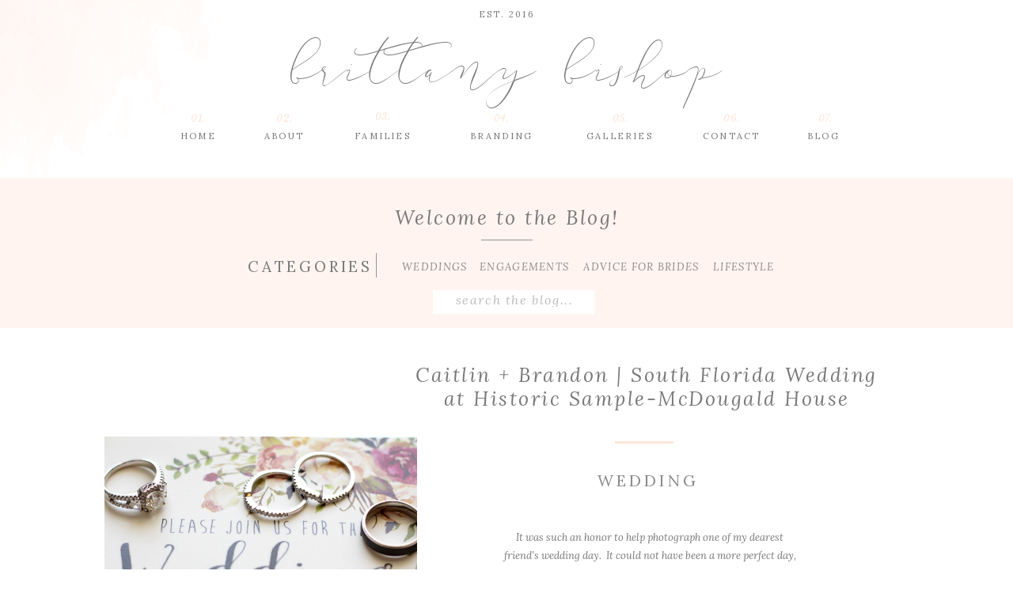

--- FILE ---
content_type: text/html; charset=UTF-8
request_url: https://brittanybishopphotography.com/tag/pompano-beach/
body_size: 19869
content:
<!DOCTYPE html>
<html lang="en-US" class="d">
<head>
<link rel="stylesheet" type="text/css" href="//lib.showit.co/engine/2.6.4/showit.css" />
<meta name='robots' content='index, follow, max-image-preview:large, max-snippet:-1, max-video-preview:-1' />

            <script data-no-defer="1" data-ezscrex="false" data-cfasync="false" data-pagespeed-no-defer data-cookieconsent="ignore">
                var ctPublicFunctions = {"_ajax_nonce":"7274f5c208","_rest_nonce":"254c96923f","_ajax_url":"\/wp-admin\/admin-ajax.php","_rest_url":"https:\/\/brittanybishopphotography.com\/wp-json\/","data__cookies_type":"native","data__ajax_type":false,"data__bot_detector_enabled":0,"data__frontend_data_log_enabled":1,"cookiePrefix":"","wprocket_detected":false,"host_url":"brittanybishopphotography.com","text__ee_click_to_select":"Click to select the whole data","text__ee_original_email":"The complete one is","text__ee_got_it":"Got it","text__ee_blocked":"Blocked","text__ee_cannot_connect":"Cannot connect","text__ee_cannot_decode":"Can not decode email. Unknown reason","text__ee_email_decoder":"CleanTalk email decoder","text__ee_wait_for_decoding":"The magic is on the way!","text__ee_decoding_process":"Please wait a few seconds while we decode the contact data."}
            </script>
        
            <script data-no-defer="1" data-ezscrex="false" data-cfasync="false" data-pagespeed-no-defer data-cookieconsent="ignore">
                var ctPublic = {"_ajax_nonce":"7274f5c208","settings__forms__check_internal":"0","settings__forms__check_external":"0","settings__forms__force_protection":0,"settings__forms__search_test":"0","settings__data__bot_detector_enabled":0,"settings__sfw__anti_crawler":0,"blog_home":"https:\/\/brittanybishopphotography.com\/","pixel__setting":"3","pixel__enabled":false,"pixel__url":"https:\/\/moderate9-v4.cleantalk.org\/pixel\/06469788520606f916043585593e7e15.gif","data__email_check_before_post":"1","data__email_check_exist_post":1,"data__cookies_type":"native","data__key_is_ok":true,"data__visible_fields_required":true,"wl_brandname":"Anti-Spam by CleanTalk","wl_brandname_short":"CleanTalk","ct_checkjs_key":1706244989,"emailEncoderPassKey":"f715c244a45968c2e3fc6d06e59f7e05","bot_detector_forms_excluded":"W10=","advancedCacheExists":false,"varnishCacheExists":false,"wc_ajax_add_to_cart":false}
            </script>
        
	<!-- This site is optimized with the Yoast SEO plugin v26.3 - https://yoast.com/wordpress/plugins/seo/ -->
	<title>pompano beach Archives - brittanybishopphotography.com</title>
	<link rel="canonical" href="https://brittanybishopphotography.com/tag/pompano-beach/" />
	<meta property="og:locale" content="en_US" />
	<meta property="og:type" content="article" />
	<meta property="og:title" content="pompano beach Archives - brittanybishopphotography.com" />
	<meta property="og:url" content="https://brittanybishopphotography.com/tag/pompano-beach/" />
	<meta property="og:site_name" content="brittanybishopphotography.com" />
	<meta name="twitter:card" content="summary_large_image" />
	<script type="application/ld+json" class="yoast-schema-graph">{"@context":"https://schema.org","@graph":[{"@type":"CollectionPage","@id":"https://brittanybishopphotography.com/tag/pompano-beach/","url":"https://brittanybishopphotography.com/tag/pompano-beach/","name":"pompano beach Archives - brittanybishopphotography.com","isPartOf":{"@id":"https://brittanybishopphotography.com/#website"},"primaryImageOfPage":{"@id":"https://brittanybishopphotography.com/tag/pompano-beach/#primaryimage"},"image":{"@id":"https://brittanybishopphotography.com/tag/pompano-beach/#primaryimage"},"thumbnailUrl":"https://brittanybishopphotography.com/wp-content/uploads/sites/4035/2016/05/img-6.jpg","breadcrumb":{"@id":"https://brittanybishopphotography.com/tag/pompano-beach/#breadcrumb"},"inLanguage":"en-US"},{"@type":"ImageObject","inLanguage":"en-US","@id":"https://brittanybishopphotography.com/tag/pompano-beach/#primaryimage","url":"https://brittanybishopphotography.com/wp-content/uploads/sites/4035/2016/05/img-6.jpg","contentUrl":"https://brittanybishopphotography.com/wp-content/uploads/sites/4035/2016/05/img-6.jpg","width":800,"height":532},{"@type":"BreadcrumbList","@id":"https://brittanybishopphotography.com/tag/pompano-beach/#breadcrumb","itemListElement":[{"@type":"ListItem","position":1,"name":"Home","item":"https://brittanybishopphotography.com/"},{"@type":"ListItem","position":2,"name":"pompano beach"}]},{"@type":"WebSite","@id":"https://brittanybishopphotography.com/#website","url":"https://brittanybishopphotography.com/","name":"brittanybishopphotography.com","description":"","potentialAction":[{"@type":"SearchAction","target":{"@type":"EntryPoint","urlTemplate":"https://brittanybishopphotography.com/?s={search_term_string}"},"query-input":{"@type":"PropertyValueSpecification","valueRequired":true,"valueName":"search_term_string"}}],"inLanguage":"en-US"}]}</script>
	<!-- / Yoast SEO plugin. -->


<link rel="alternate" type="application/rss+xml" title="brittanybishopphotography.com &raquo; Feed" href="https://brittanybishopphotography.com/feed/" />
<link rel="alternate" type="application/rss+xml" title="brittanybishopphotography.com &raquo; Comments Feed" href="https://brittanybishopphotography.com/comments/feed/" />
<link rel="alternate" type="application/rss+xml" title="brittanybishopphotography.com &raquo; pompano beach Tag Feed" href="https://brittanybishopphotography.com/tag/pompano-beach/feed/" />
<script type="text/javascript">
/* <![CDATA[ */
window._wpemojiSettings = {"baseUrl":"https:\/\/s.w.org\/images\/core\/emoji\/16.0.1\/72x72\/","ext":".png","svgUrl":"https:\/\/s.w.org\/images\/core\/emoji\/16.0.1\/svg\/","svgExt":".svg","source":{"concatemoji":"https:\/\/brittanybishopphotography.com\/wp-includes\/js\/wp-emoji-release.min.js?ver=6.8.3"}};
/*! This file is auto-generated */
!function(s,n){var o,i,e;function c(e){try{var t={supportTests:e,timestamp:(new Date).valueOf()};sessionStorage.setItem(o,JSON.stringify(t))}catch(e){}}function p(e,t,n){e.clearRect(0,0,e.canvas.width,e.canvas.height),e.fillText(t,0,0);var t=new Uint32Array(e.getImageData(0,0,e.canvas.width,e.canvas.height).data),a=(e.clearRect(0,0,e.canvas.width,e.canvas.height),e.fillText(n,0,0),new Uint32Array(e.getImageData(0,0,e.canvas.width,e.canvas.height).data));return t.every(function(e,t){return e===a[t]})}function u(e,t){e.clearRect(0,0,e.canvas.width,e.canvas.height),e.fillText(t,0,0);for(var n=e.getImageData(16,16,1,1),a=0;a<n.data.length;a++)if(0!==n.data[a])return!1;return!0}function f(e,t,n,a){switch(t){case"flag":return n(e,"\ud83c\udff3\ufe0f\u200d\u26a7\ufe0f","\ud83c\udff3\ufe0f\u200b\u26a7\ufe0f")?!1:!n(e,"\ud83c\udde8\ud83c\uddf6","\ud83c\udde8\u200b\ud83c\uddf6")&&!n(e,"\ud83c\udff4\udb40\udc67\udb40\udc62\udb40\udc65\udb40\udc6e\udb40\udc67\udb40\udc7f","\ud83c\udff4\u200b\udb40\udc67\u200b\udb40\udc62\u200b\udb40\udc65\u200b\udb40\udc6e\u200b\udb40\udc67\u200b\udb40\udc7f");case"emoji":return!a(e,"\ud83e\udedf")}return!1}function g(e,t,n,a){var r="undefined"!=typeof WorkerGlobalScope&&self instanceof WorkerGlobalScope?new OffscreenCanvas(300,150):s.createElement("canvas"),o=r.getContext("2d",{willReadFrequently:!0}),i=(o.textBaseline="top",o.font="600 32px Arial",{});return e.forEach(function(e){i[e]=t(o,e,n,a)}),i}function t(e){var t=s.createElement("script");t.src=e,t.defer=!0,s.head.appendChild(t)}"undefined"!=typeof Promise&&(o="wpEmojiSettingsSupports",i=["flag","emoji"],n.supports={everything:!0,everythingExceptFlag:!0},e=new Promise(function(e){s.addEventListener("DOMContentLoaded",e,{once:!0})}),new Promise(function(t){var n=function(){try{var e=JSON.parse(sessionStorage.getItem(o));if("object"==typeof e&&"number"==typeof e.timestamp&&(new Date).valueOf()<e.timestamp+604800&&"object"==typeof e.supportTests)return e.supportTests}catch(e){}return null}();if(!n){if("undefined"!=typeof Worker&&"undefined"!=typeof OffscreenCanvas&&"undefined"!=typeof URL&&URL.createObjectURL&&"undefined"!=typeof Blob)try{var e="postMessage("+g.toString()+"("+[JSON.stringify(i),f.toString(),p.toString(),u.toString()].join(",")+"));",a=new Blob([e],{type:"text/javascript"}),r=new Worker(URL.createObjectURL(a),{name:"wpTestEmojiSupports"});return void(r.onmessage=function(e){c(n=e.data),r.terminate(),t(n)})}catch(e){}c(n=g(i,f,p,u))}t(n)}).then(function(e){for(var t in e)n.supports[t]=e[t],n.supports.everything=n.supports.everything&&n.supports[t],"flag"!==t&&(n.supports.everythingExceptFlag=n.supports.everythingExceptFlag&&n.supports[t]);n.supports.everythingExceptFlag=n.supports.everythingExceptFlag&&!n.supports.flag,n.DOMReady=!1,n.readyCallback=function(){n.DOMReady=!0}}).then(function(){return e}).then(function(){var e;n.supports.everything||(n.readyCallback(),(e=n.source||{}).concatemoji?t(e.concatemoji):e.wpemoji&&e.twemoji&&(t(e.twemoji),t(e.wpemoji)))}))}((window,document),window._wpemojiSettings);
/* ]]> */
</script>
<style id='wp-emoji-styles-inline-css' type='text/css'>

	img.wp-smiley, img.emoji {
		display: inline !important;
		border: none !important;
		box-shadow: none !important;
		height: 1em !important;
		width: 1em !important;
		margin: 0 0.07em !important;
		vertical-align: -0.1em !important;
		background: none !important;
		padding: 0 !important;
	}
</style>
<link rel='stylesheet' id='wp-block-library-css' href='https://brittanybishopphotography.com/wp-includes/css/dist/block-library/style.min.css?ver=6.8.3' type='text/css' media='all' />
<style id='classic-theme-styles-inline-css' type='text/css'>
/*! This file is auto-generated */
.wp-block-button__link{color:#fff;background-color:#32373c;border-radius:9999px;box-shadow:none;text-decoration:none;padding:calc(.667em + 2px) calc(1.333em + 2px);font-size:1.125em}.wp-block-file__button{background:#32373c;color:#fff;text-decoration:none}
</style>
<style id='global-styles-inline-css' type='text/css'>
:root{--wp--preset--aspect-ratio--square: 1;--wp--preset--aspect-ratio--4-3: 4/3;--wp--preset--aspect-ratio--3-4: 3/4;--wp--preset--aspect-ratio--3-2: 3/2;--wp--preset--aspect-ratio--2-3: 2/3;--wp--preset--aspect-ratio--16-9: 16/9;--wp--preset--aspect-ratio--9-16: 9/16;--wp--preset--color--black: #000000;--wp--preset--color--cyan-bluish-gray: #abb8c3;--wp--preset--color--white: #ffffff;--wp--preset--color--pale-pink: #f78da7;--wp--preset--color--vivid-red: #cf2e2e;--wp--preset--color--luminous-vivid-orange: #ff6900;--wp--preset--color--luminous-vivid-amber: #fcb900;--wp--preset--color--light-green-cyan: #7bdcb5;--wp--preset--color--vivid-green-cyan: #00d084;--wp--preset--color--pale-cyan-blue: #8ed1fc;--wp--preset--color--vivid-cyan-blue: #0693e3;--wp--preset--color--vivid-purple: #9b51e0;--wp--preset--gradient--vivid-cyan-blue-to-vivid-purple: linear-gradient(135deg,rgba(6,147,227,1) 0%,rgb(155,81,224) 100%);--wp--preset--gradient--light-green-cyan-to-vivid-green-cyan: linear-gradient(135deg,rgb(122,220,180) 0%,rgb(0,208,130) 100%);--wp--preset--gradient--luminous-vivid-amber-to-luminous-vivid-orange: linear-gradient(135deg,rgba(252,185,0,1) 0%,rgba(255,105,0,1) 100%);--wp--preset--gradient--luminous-vivid-orange-to-vivid-red: linear-gradient(135deg,rgba(255,105,0,1) 0%,rgb(207,46,46) 100%);--wp--preset--gradient--very-light-gray-to-cyan-bluish-gray: linear-gradient(135deg,rgb(238,238,238) 0%,rgb(169,184,195) 100%);--wp--preset--gradient--cool-to-warm-spectrum: linear-gradient(135deg,rgb(74,234,220) 0%,rgb(151,120,209) 20%,rgb(207,42,186) 40%,rgb(238,44,130) 60%,rgb(251,105,98) 80%,rgb(254,248,76) 100%);--wp--preset--gradient--blush-light-purple: linear-gradient(135deg,rgb(255,206,236) 0%,rgb(152,150,240) 100%);--wp--preset--gradient--blush-bordeaux: linear-gradient(135deg,rgb(254,205,165) 0%,rgb(254,45,45) 50%,rgb(107,0,62) 100%);--wp--preset--gradient--luminous-dusk: linear-gradient(135deg,rgb(255,203,112) 0%,rgb(199,81,192) 50%,rgb(65,88,208) 100%);--wp--preset--gradient--pale-ocean: linear-gradient(135deg,rgb(255,245,203) 0%,rgb(182,227,212) 50%,rgb(51,167,181) 100%);--wp--preset--gradient--electric-grass: linear-gradient(135deg,rgb(202,248,128) 0%,rgb(113,206,126) 100%);--wp--preset--gradient--midnight: linear-gradient(135deg,rgb(2,3,129) 0%,rgb(40,116,252) 100%);--wp--preset--font-size--small: 13px;--wp--preset--font-size--medium: 20px;--wp--preset--font-size--large: 36px;--wp--preset--font-size--x-large: 42px;--wp--preset--spacing--20: 0.44rem;--wp--preset--spacing--30: 0.67rem;--wp--preset--spacing--40: 1rem;--wp--preset--spacing--50: 1.5rem;--wp--preset--spacing--60: 2.25rem;--wp--preset--spacing--70: 3.38rem;--wp--preset--spacing--80: 5.06rem;--wp--preset--shadow--natural: 6px 6px 9px rgba(0, 0, 0, 0.2);--wp--preset--shadow--deep: 12px 12px 50px rgba(0, 0, 0, 0.4);--wp--preset--shadow--sharp: 6px 6px 0px rgba(0, 0, 0, 0.2);--wp--preset--shadow--outlined: 6px 6px 0px -3px rgba(255, 255, 255, 1), 6px 6px rgba(0, 0, 0, 1);--wp--preset--shadow--crisp: 6px 6px 0px rgba(0, 0, 0, 1);}:where(.is-layout-flex){gap: 0.5em;}:where(.is-layout-grid){gap: 0.5em;}body .is-layout-flex{display: flex;}.is-layout-flex{flex-wrap: wrap;align-items: center;}.is-layout-flex > :is(*, div){margin: 0;}body .is-layout-grid{display: grid;}.is-layout-grid > :is(*, div){margin: 0;}:where(.wp-block-columns.is-layout-flex){gap: 2em;}:where(.wp-block-columns.is-layout-grid){gap: 2em;}:where(.wp-block-post-template.is-layout-flex){gap: 1.25em;}:where(.wp-block-post-template.is-layout-grid){gap: 1.25em;}.has-black-color{color: var(--wp--preset--color--black) !important;}.has-cyan-bluish-gray-color{color: var(--wp--preset--color--cyan-bluish-gray) !important;}.has-white-color{color: var(--wp--preset--color--white) !important;}.has-pale-pink-color{color: var(--wp--preset--color--pale-pink) !important;}.has-vivid-red-color{color: var(--wp--preset--color--vivid-red) !important;}.has-luminous-vivid-orange-color{color: var(--wp--preset--color--luminous-vivid-orange) !important;}.has-luminous-vivid-amber-color{color: var(--wp--preset--color--luminous-vivid-amber) !important;}.has-light-green-cyan-color{color: var(--wp--preset--color--light-green-cyan) !important;}.has-vivid-green-cyan-color{color: var(--wp--preset--color--vivid-green-cyan) !important;}.has-pale-cyan-blue-color{color: var(--wp--preset--color--pale-cyan-blue) !important;}.has-vivid-cyan-blue-color{color: var(--wp--preset--color--vivid-cyan-blue) !important;}.has-vivid-purple-color{color: var(--wp--preset--color--vivid-purple) !important;}.has-black-background-color{background-color: var(--wp--preset--color--black) !important;}.has-cyan-bluish-gray-background-color{background-color: var(--wp--preset--color--cyan-bluish-gray) !important;}.has-white-background-color{background-color: var(--wp--preset--color--white) !important;}.has-pale-pink-background-color{background-color: var(--wp--preset--color--pale-pink) !important;}.has-vivid-red-background-color{background-color: var(--wp--preset--color--vivid-red) !important;}.has-luminous-vivid-orange-background-color{background-color: var(--wp--preset--color--luminous-vivid-orange) !important;}.has-luminous-vivid-amber-background-color{background-color: var(--wp--preset--color--luminous-vivid-amber) !important;}.has-light-green-cyan-background-color{background-color: var(--wp--preset--color--light-green-cyan) !important;}.has-vivid-green-cyan-background-color{background-color: var(--wp--preset--color--vivid-green-cyan) !important;}.has-pale-cyan-blue-background-color{background-color: var(--wp--preset--color--pale-cyan-blue) !important;}.has-vivid-cyan-blue-background-color{background-color: var(--wp--preset--color--vivid-cyan-blue) !important;}.has-vivid-purple-background-color{background-color: var(--wp--preset--color--vivid-purple) !important;}.has-black-border-color{border-color: var(--wp--preset--color--black) !important;}.has-cyan-bluish-gray-border-color{border-color: var(--wp--preset--color--cyan-bluish-gray) !important;}.has-white-border-color{border-color: var(--wp--preset--color--white) !important;}.has-pale-pink-border-color{border-color: var(--wp--preset--color--pale-pink) !important;}.has-vivid-red-border-color{border-color: var(--wp--preset--color--vivid-red) !important;}.has-luminous-vivid-orange-border-color{border-color: var(--wp--preset--color--luminous-vivid-orange) !important;}.has-luminous-vivid-amber-border-color{border-color: var(--wp--preset--color--luminous-vivid-amber) !important;}.has-light-green-cyan-border-color{border-color: var(--wp--preset--color--light-green-cyan) !important;}.has-vivid-green-cyan-border-color{border-color: var(--wp--preset--color--vivid-green-cyan) !important;}.has-pale-cyan-blue-border-color{border-color: var(--wp--preset--color--pale-cyan-blue) !important;}.has-vivid-cyan-blue-border-color{border-color: var(--wp--preset--color--vivid-cyan-blue) !important;}.has-vivid-purple-border-color{border-color: var(--wp--preset--color--vivid-purple) !important;}.has-vivid-cyan-blue-to-vivid-purple-gradient-background{background: var(--wp--preset--gradient--vivid-cyan-blue-to-vivid-purple) !important;}.has-light-green-cyan-to-vivid-green-cyan-gradient-background{background: var(--wp--preset--gradient--light-green-cyan-to-vivid-green-cyan) !important;}.has-luminous-vivid-amber-to-luminous-vivid-orange-gradient-background{background: var(--wp--preset--gradient--luminous-vivid-amber-to-luminous-vivid-orange) !important;}.has-luminous-vivid-orange-to-vivid-red-gradient-background{background: var(--wp--preset--gradient--luminous-vivid-orange-to-vivid-red) !important;}.has-very-light-gray-to-cyan-bluish-gray-gradient-background{background: var(--wp--preset--gradient--very-light-gray-to-cyan-bluish-gray) !important;}.has-cool-to-warm-spectrum-gradient-background{background: var(--wp--preset--gradient--cool-to-warm-spectrum) !important;}.has-blush-light-purple-gradient-background{background: var(--wp--preset--gradient--blush-light-purple) !important;}.has-blush-bordeaux-gradient-background{background: var(--wp--preset--gradient--blush-bordeaux) !important;}.has-luminous-dusk-gradient-background{background: var(--wp--preset--gradient--luminous-dusk) !important;}.has-pale-ocean-gradient-background{background: var(--wp--preset--gradient--pale-ocean) !important;}.has-electric-grass-gradient-background{background: var(--wp--preset--gradient--electric-grass) !important;}.has-midnight-gradient-background{background: var(--wp--preset--gradient--midnight) !important;}.has-small-font-size{font-size: var(--wp--preset--font-size--small) !important;}.has-medium-font-size{font-size: var(--wp--preset--font-size--medium) !important;}.has-large-font-size{font-size: var(--wp--preset--font-size--large) !important;}.has-x-large-font-size{font-size: var(--wp--preset--font-size--x-large) !important;}
:where(.wp-block-post-template.is-layout-flex){gap: 1.25em;}:where(.wp-block-post-template.is-layout-grid){gap: 1.25em;}
:where(.wp-block-columns.is-layout-flex){gap: 2em;}:where(.wp-block-columns.is-layout-grid){gap: 2em;}
:root :where(.wp-block-pullquote){font-size: 1.5em;line-height: 1.6;}
</style>
<link rel='stylesheet' id='cleantalk-public-css-css' href='https://brittanybishopphotography.com/wp-content/plugins/cleantalk-spam-protect/css/cleantalk-public.min.css?ver=6.67_1762444237' type='text/css' media='all' />
<link rel='stylesheet' id='cleantalk-email-decoder-css-css' href='https://brittanybishopphotography.com/wp-content/plugins/cleantalk-spam-protect/css/cleantalk-email-decoder.min.css?ver=6.67_1762444237' type='text/css' media='all' />
<script type="text/javascript" src="https://brittanybishopphotography.com/wp-content/plugins/cleantalk-spam-protect/js/apbct-public-bundle_gathering.min.js?ver=6.67_1762444237" id="apbct-public-bundle_gathering.min-js-js"></script>
<script type="text/javascript" src="https://brittanybishopphotography.com/wp-includes/js/jquery/jquery.min.js?ver=3.7.1" id="jquery-core-js"></script>
<script type="text/javascript" src="https://brittanybishopphotography.com/wp-includes/js/jquery/jquery-migrate.min.js?ver=3.4.1" id="jquery-migrate-js"></script>
<script type="text/javascript" src="https://brittanybishopphotography.com/wp-content/plugins/showit/public/js/showit.js?ver=1765961183" id="si-script-js"></script>
<link rel="https://api.w.org/" href="https://brittanybishopphotography.com/wp-json/" /><link rel="alternate" title="JSON" type="application/json" href="https://brittanybishopphotography.com/wp-json/wp/v2/tags/38" /><link rel="EditURI" type="application/rsd+xml" title="RSD" href="https://brittanybishopphotography.com/xmlrpc.php?rsd" />
		<script type="text/javascript" async defer data-pin-color="red"  data-pin-hover="true"
			src="https://brittanybishopphotography.com/wp-content/plugins/pinterest-pin-it-button-on-image-hover-and-post/js/pinit.js"></script>
		<style type="text/css">.recentcomments a{display:inline !important;padding:0 !important;margin:0 !important;}</style>
<meta charset="UTF-8" />
<meta name="viewport" content="width=device-width, initial-scale=1" />
<link rel="icon" type="image/png" href="//static.showit.co/200/8LwV_kQ9SN2j9psuIkpKgA/71141/secondary_clearbackground.png" />
<link rel="preconnect" href="https://static.showit.co" />

<link rel="preconnect" href="https://fonts.googleapis.com">
<link rel="preconnect" href="https://fonts.gstatic.com" crossorigin>
<link href="https://fonts.googleapis.com/css?family=Lora:regular|Lora:italic|Libre+Baskerville:italic|Quicksand:regular|PT+Serif:regular|Mrs+Saint+Delafield:regular" rel="stylesheet" type="text/css"/>
<style>
@font-face{font-family:Anter;src:url('//static.showit.co/file/cEEotklCQ2GL_IBoxh8VuA/71141/anter-webfont.woff');}
</style>
<script id="init_data" type="application/json">
{"mobile":{"w":320},"desktop":{"w":1200,"defaultTrIn":{"type":"fade"},"defaultTrOut":{"type":"fade"},"bgFillType":"color","bgColor":"#000000:0"},"sid":"zjnt0fiaqkafj8obonlz2w","break":768,"assetURL":"//static.showit.co","contactFormId":"71141/179717","cfAction":"aHR0cHM6Ly9jbGllbnRzZXJ2aWNlLnNob3dpdC5jby9jb250YWN0Zm9ybQ==","sgAction":"aHR0cHM6Ly9jbGllbnRzZXJ2aWNlLnNob3dpdC5jby9zb2NpYWxncmlk","blockData":[{"slug":"header","visible":"a","states":[],"d":{"h":225,"w":1200,"locking":{},"bgFillType":"color","bgColor":"colors-4","bgMediaType":"image","bgImage":{"key":"ybxYKX4QQNK7MzJDawfumA/71141/brittany_pink_bg.png","aspect_ratio":1.92,"title":"brittany pink bg","type":"asset"},"bgOpacity":80,"bgPos":"cm","bgScale":"cover","bgScroll":"x"},"m":{"h":90,"w":320,"locking":{},"bgFillType":"color","bgColor":"colors-4","bgMediaType":"image","bgImage":{"key":"tFGMkAjWS_2RRN6nUHHA9Q/71141/brittany_pink_bg_mobile.png","aspect_ratio":0.52,"title":"brittany pink bg mobile","type":"asset"},"bgOpacity":100,"bgPos":"cm","bgScale":"cover","bgScroll":"p"}},{"slug":"blog-categories","visible":"a","states":[],"d":{"h":190,"w":1200,"bgFillType":"color","bgColor":"colors-6","bgMediaType":"none"},"m":{"h":350,"w":320,"bgFillType":"color","bgColor":"colors-6","bgMediaType":"none"}},{"slug":"post-title","visible":"a","states":[],"d":{"h":100,"w":1200,"locking":{"offset":100},"nature":"dH","bgFillType":"color","bgColor":"#FFFFFF","bgMediaType":"none"},"m":{"h":240,"w":320,"nature":"dH","bgFillType":"color","bgColor":"#FFFFFF","bgMediaType":"none"}},{"slug":"post-meta","visible":"a","states":[],"d":{"h":92,"w":1200,"nature":"dH","bgFillType":"color","bgColor":"colors-4","bgMediaType":"none"},"m":{"h":135,"w":320,"nature":"dH","bgFillType":"color","bgColor":"#FFFFFF","bgMediaType":"none"}},{"slug":"post-content","visible":"a","states":[],"d":{"h":127,"w":1200,"nature":"dH","bgFillType":"color","bgColor":"#FFFFFF","bgMediaType":"none"},"m":{"h":119,"w":320,"nature":"dH","bgFillType":"color","bgColor":"#FFFFFF","bgMediaType":"none"}},{"slug":"read-more","visible":"a","states":[],"d":{"h":77,"w":1200,"nature":"dH","bgFillType":"color","bgColor":"colors-4","bgMediaType":"none"},"m":{"h":90,"w":320,"nature":"dH","bgFillType":"color","bgColor":"#FFFFFF","bgMediaType":"none"}},{"slug":"pagination","visible":"a","states":[],"d":{"h":81,"w":1200,"nature":"dH","bgFillType":"color","bgColor":"#FFFFFF","bgMediaType":"none"},"m":{"h":81,"w":320,"nature":"dH","bgFillType":"color","bgColor":"#FFFFFF","bgMediaType":"none"}},{"slug":"contact","visible":"a","states":[{"d":{"bgFillType":"color","bgColor":"#000000:0","bgMediaType":"none"},"m":{"bgFillType":"color","bgColor":"#000000:0","bgMediaType":"none"},"slug":"contact-form"},{"d":{"bgFillType":"color","bgColor":"#000000:0","bgMediaType":"none"},"m":{"bgFillType":"color","bgColor":"#000000:0","bgMediaType":"none"},"slug":"confirm-message"}],"d":{"h":850,"w":1200,"bgFillType":"color","bgColor":"colors-7","bgMediaType":"none"},"m":{"h":800,"w":320,"bgFillType":"color","bgColor":"colors-7","bgMediaType":"none"},"stateTrans":[{},{}]},{"slug":"footer-1","visible":"a","states":[],"d":{"h":270,"w":1200,"bgFillType":"color","bgColor":"#ffffff","bgMediaType":"none"},"m":{"h":300,"w":320,"bgFillType":"color","bgColor":"#ffffff","bgMediaType":"none"}},{"slug":"mobile-nav","visible":"m","states":[],"d":{"h":200,"w":1200,"bgFillType":"color","bgColor":"colors-7","bgMediaType":"none"},"m":{"h":600,"w":320,"locking":{"side":"t"},"bgFillType":"color","bgColor":"colors-7","bgMediaType":"none"}}],"elementData":[{"type":"text","visible":"d","id":"header_0","blockId":"header","m":{"x":53,"y":41,"w":83,"h":21,"a":0},"d":{"x":979,"y":163,"w":43,"h":26,"a":0}},{"type":"text","visible":"d","id":"header_1","blockId":"header","m":{"x":53,"y":41,"w":83,"h":21,"a":0},"d":{"x":848,"y":163,"w":72,"h":26,"a":0}},{"type":"text","visible":"d","id":"header_2","blockId":"header","m":{"x":53,"y":41,"w":83,"h":21,"a":0},"d":{"x":403,"y":163,"w":81,"h":26,"a":0}},{"type":"text","visible":"d","id":"header_3","blockId":"header","m":{"x":53,"y":41,"w":83,"h":21,"a":0},"d":{"x":293,"y":163,"w":52,"h":26,"a":0}},{"type":"text","visible":"d","id":"header_4","blockId":"header","m":{"x":53,"y":41,"w":83,"h":21,"a":0},"d":{"x":186,"y":163,"w":49,"h":26,"a":0}},{"type":"text","visible":"d","id":"header_5","blockId":"header","m":{"x":53,"y":41,"w":83,"h":21,"a":0},"d":{"x":695,"y":163,"w":96,"h":26,"a":0}},{"type":"text","visible":"d","id":"header_6","blockId":"header","m":{"x":53,"y":41,"w":83,"h":21,"a":0},"d":{"x":188,"y":141,"w":45,"h":18,"a":0}},{"type":"text","visible":"d","id":"header_7","blockId":"header","m":{"x":53,"y":41,"w":83,"h":21,"a":0},"d":{"x":297,"y":141,"w":45,"h":18,"a":0}},{"type":"text","visible":"d","id":"header_8","blockId":"header","m":{"x":53,"y":41,"w":83,"h":21,"a":0},"d":{"x":421,"y":139,"w":45,"h":22,"a":0}},{"type":"text","visible":"d","id":"header_9","blockId":"header","m":{"x":53,"y":41,"w":83,"h":21,"a":0},"d":{"x":721,"y":141,"w":45,"h":18,"a":0}},{"type":"text","visible":"d","id":"header_10","blockId":"header","m":{"x":53,"y":41,"w":83,"h":21,"a":0},"d":{"x":862,"y":141,"w":45,"h":18,"a":0}},{"type":"text","visible":"d","id":"header_11","blockId":"header","m":{"x":53,"y":41,"w":83,"h":21,"a":0},"d":{"x":980,"y":141,"w":45,"h":18,"a":0}},{"type":"text","visible":"a","id":"header_12","blockId":"header","m":{"x":43,"y":29,"w":234,"h":36,"a":0},"d":{"x":191,"y":33,"w":818,"h":93,"a":0}},{"type":"icon","visible":"m","id":"header_13","blockId":"header","m":{"x":273,"y":1,"w":44,"h":46,"a":0},"d":{"x":550,"y":91,"w":100,"h":100,"a":0},"pc":[{"type":"show","block":"mobile-nav"}]},{"type":"text","visible":"d","id":"header_14","blockId":"header","m":{"x":53,"y":41,"w":83,"h":21,"a":0},"d":{"x":542,"y":163,"w":103,"h":26,"a":0}},{"type":"text","visible":"d","id":"header_15","blockId":"header","m":{"x":53,"y":41,"w":83,"h":21,"a":0},"d":{"x":571,"y":141,"w":45,"h":18,"a":0}},{"type":"text","visible":"a","id":"header_16","blockId":"header","m":{"x":119,"y":65,"w":83,"h":21,"a":0},"d":{"x":549,"y":9,"w":103,"h":26,"a":0}},{"type":"text","visible":"a","id":"blog-categories_0","blockId":"blog-categories","m":{"x":79,"y":89,"w":162,"h":30,"a":0},"d":{"x":273,"y":95,"w":138,"h":31,"a":0}},{"type":"text","visible":"a","id":"blog-categories_1","blockId":"blog-categories","m":{"x":103,"y":144,"w":114,"h":19,"a":0},"d":{"x":468,"y":101,"w":73,"h":19,"a":0}},{"type":"text","visible":"a","id":"blog-categories_2","blockId":"blog-categories","m":{"x":104,"y":176,"w":114,"h":19,"a":0},"d":{"x":566,"y":103,"w":101,"h":19,"a":0}},{"type":"text","visible":"a","id":"blog-categories_3","blockId":"blog-categories","m":{"x":103,"y":207,"w":114,"h":19,"a":0},"d":{"x":694,"y":101,"w":153,"h":19,"a":0}},{"type":"text","visible":"a","id":"blog-categories_4","blockId":"blog-categories","m":{"x":103,"y":259,"w":114,"h":19,"a":0},"d":{"x":861,"y":101,"w":67,"h":19,"a":0}},{"type":"simple","visible":"a","id":"blog-categories_5","blockId":"blog-categories","m":{"x":134,"y":125,"w":53,"h":1,"a":0},"d":{"x":568,"y":78,"w":65,"h":1,"a":0}},{"type":"simple","visible":"a","id":"blog-categories_6","blockId":"blog-categories","m":{"x":134,"y":75,"w":53,"h":1,"a":0},"d":{"x":420,"y":110,"w":31,"h":1,"a":-90}},{"type":"simple","visible":"a","id":"blog-categories_7","blockId":"blog-categories","m":{"x":60,"y":304,"w":207,"h":29,"a":0},"d":{"x":507,"y":142,"w":204,"h":30,"a":0}},{"type":"text","visible":"a","id":"blog-categories_8","blockId":"blog-categories","m":{"x":68,"y":308,"w":194,"h":19,"a":0},"d":{"x":521,"y":145,"w":178,"h":18,"a":0}},{"type":"text","visible":"a","id":"blog-categories_9","blockId":"blog-categories","m":{"x":54,"y":18,"w":212,"h":37,"a":0},"d":{"x":364,"y":35,"w":473,"h":23,"a":0}},{"type":"text","visible":"a","id":"post-title_0","blockId":"post-title","m":{"x":21,"y":253,"w":280,"h":27,"a":0},"d":{"x":477,"y":44,"w":600,"h":28,"a":0}},{"type":"graphic","visible":"a","id":"post-title_1","blockId":"post-title","m":{"x":-1,"y":18,"w":320,"h":195,"a":0,"gs":{"p":105}},"d":{"x":92.143,"y":137,"w":395,"h":310,"a":0,"gs":{"t":"cover","p":105}},"c":{"key":"_kJDnc6nQq2G8BtEalahnA/shared/sallypinera_couple_ledge.jpg","aspect_ratio":2.0901}},{"type":"text","visible":"a","id":"post-meta_0","blockId":"post-meta","m":{"x":19,"y":85,"w":280,"h":26,"a":0},"d":{"x":506,"y":43,"w":546.007,"h":29.003,"a":0}},{"type":"simple","visible":"a","id":"post-meta_1","blockId":"post-meta","m":{"x":141,"y":59,"w":37,"h":3,"a":0},"d":{"x":736.571,"y":11.429,"w":74,"h":3,"a":0}},{"type":"text","visible":"a","id":"post-content_0","blockId":"post-content","m":{"x":20,"y":10,"w":280,"h":90,"a":0},"d":{"x":592.715,"y":22,"w":377.003,"h":90.012,"a":0}},{"type":"simple","visible":"a","id":"read-more_0","blockId":"read-more","m":{"x":102.5,"y":9,"w":115,"h":36,"a":0},"d":{"x":711.496,"y":17,"w":137.007,"h":38.002,"a":0}},{"type":"text","visible":"a","id":"read-more_1","blockId":"read-more","m":{"x":104.5,"y":16,"w":111,"h":27,"a":0},"d":{"x":713.497,"y":23,"w":133.003,"h":29.007,"a":0}},{"type":"text","visible":"a","id":"pagination_0","blockId":"pagination","m":{"x":160,"y":29,"w":142,"h":26,"a":0},"d":{"x":644,"y":32,"w":495.02,"h":29.002,"a":0}},{"type":"text","visible":"a","id":"pagination_1","blockId":"pagination","m":{"x":18,"y":29,"w":142,"h":22,"a":0},"d":{"x":93.571,"y":32,"w":527.021,"h":29.022,"a":0}},{"type":"simple","visible":"a","id":"contact_0","blockId":"contact","m":{"x":24,"y":67,"w":273,"h":552,"a":0},"d":{"x":59,"y":121,"w":1088,"h":492,"a":0}},{"type":"icon","visible":"a","id":"contact_1","blockId":"contact","m":{"x":71,"y":708,"w":25,"h":25,"a":0},"d":{"x":497,"y":749,"w":35,"h":35,"a":0}},{"type":"icon","visible":"a","id":"contact_2","blockId":"contact","m":{"x":122,"y":708,"w":25,"h":25,"a":0},"d":{"x":554,"y":750,"w":35,"h":35,"a":0}},{"type":"icon","visible":"a","id":"contact_3","blockId":"contact","m":{"x":173,"y":708,"w":25,"h":25,"a":0},"d":{"x":611,"y":749,"w":35,"h":35,"a":0}},{"type":"icon","visible":"a","id":"contact_4","blockId":"contact","m":{"x":224,"y":708,"w":25,"h":25,"a":0},"d":{"x":669,"y":750,"w":35,"h":35,"a":0}},{"type":"simple","visible":"a","id":"contact_5","blockId":"contact","m":{"x":35,"y":78,"w":252,"h":530,"a":0},"d":{"x":81,"y":141,"w":1047,"h":454,"a":0}},{"type":"simple","visible":"a","id":"contact_contact-form_0","blockId":"contact","m":{"x":54,"y":443,"w":213,"h":144,"a":0},"d":{"x":132,"y":430,"w":945,"h":140,"a":0}},{"type":"text","visible":"a","id":"contact_contact-form_1","blockId":"contact","m":{"x":54,"y":142,"w":218.013,"h":190,"a":0},"d":{"x":138,"y":262,"w":940,"h":125,"a":0}},{"type":"text","visible":"a","id":"contact_contact-form_2","blockId":"contact","m":{"x":65,"y":453,"w":191.003,"h":123,"a":0},"d":{"x":147,"y":441,"w":914,"h":121,"a":0}},{"type":"text","visible":"a","id":"contact_contact-form_3","blockId":"contact","m":{"x":53,"y":331,"w":207,"h":23,"a":0},"d":{"x":137,"y":355,"w":276,"h":31,"a":0}},{"type":"text","visible":"a","id":"contact_contact-form_4","blockId":"contact","m":{"x":52,"y":305,"w":174,"h":23,"a":0},"d":{"x":806,"y":310,"w":228,"h":31,"a":0}},{"type":"text","visible":"a","id":"contact_contact-form_5","blockId":"contact","m":{"x":53,"y":251,"w":128,"h":23,"a":0},"d":{"x":137,"y":310,"w":172,"h":31,"a":0}},{"type":"text","visible":"a","id":"contact_contact-form_6","blockId":"contact","m":{"x":52,"y":169,"w":130,"h":23,"a":0},"d":{"x":312,"y":268,"w":170.009,"h":31,"a":0}},{"type":"text","visible":"a","id":"contact_contact-form_7","blockId":"contact","m":{"x":42,"y":99,"w":236.013,"h":26,"a":0},"d":{"x":322,"y":163,"w":551,"h":66,"a":0}},{"type":"text","visible":"a","id":"contact_contact-form_8","blockId":"contact","m":{"x":110,"y":198,"w":126,"h":23,"a":0},"d":{"x":684,"y":268,"w":170.009,"h":31,"a":0}},{"type":"text","visible":"a","id":"contact_contact-form_9","blockId":"contact","m":{"x":50,"y":385,"w":130,"h":23,"a":0},"d":{"x":725,"y":355,"w":172,"h":31,"a":0}},{"type":"simple","visible":"a","id":"contact_contact-form_10","blockId":"contact","m":{"x":104,"y":641,"w":113,"h":35,"a":0},"d":{"x":510,"y":636,"w":181,"h":47,"a":0}},{"type":"text","visible":"a","id":"contact_contact-form_11","blockId":"contact","m":{"x":-5,"y":645,"w":330,"h":27,"a":0},"d":{"x":520,"y":629,"w":161,"h":57,"a":0}},{"type":"text","visible":"a","id":"contact_contact-form_12","blockId":"contact","m":{"x":43,"y":744,"w":236,"h":26,"a":0},"d":{"x":334,"y":797,"w":551,"h":44,"a":0}},{"type":"text","visible":"a","id":"contact_confirm-message_0","blockId":"contact","m":{"x":49,"y":281,"w":225,"h":49,"a":0},"d":{"x":377,"y":302,"w":446,"h":107,"a":0}},{"type":"simple","visible":"a","id":"contact_7","blockId":"contact","m":{"x":145,"y":-22.09,"w":30,"h":29,"a":43},"d":{"x":579,"y":-30.821,"w":43,"h":42,"a":43}},{"type":"simple","visible":"a","id":"footer-1_0","blockId":"footer-1","m":{"x":-15,"y":5,"w":350,"h":1,"a":0},"d":{"x":-18.009,"y":9.857,"w":1236.018,"h":1,"a":0,"lockH":"s"}},{"type":"simple","visible":"a","id":"footer-1_1","blockId":"footer-1","m":{"x":-15,"y":84,"w":350,"h":1,"a":0},"d":{"x":65.666,"y":112.462,"w":200.01,"h":1.003,"a":90}},{"type":"simple","visible":"a","id":"footer-1_2","blockId":"footer-1","m":{"x":-20,"y":162,"w":350,"h":1,"a":0},"d":{"x":-19.429,"y":215.571,"w":1236.018,"h":1,"a":0,"lockH":"s"}},{"type":"simple","visible":"a","id":"footer-1_3","blockId":"footer-1","m":{"x":114,"y":19,"w":1,"h":50,"a":0},"d":{"x":-2.243,"y":157.757,"w":164.001,"h":1,"a":0,"lockH":"ls"}},{"type":"icon","visible":"a","id":"footer-1_4","blockId":"footer-1","m":{"x":146,"y":31.5,"w":25,"h":25,"a":0},"d":{"x":20.972,"y":176.273,"w":19.479,"h":19.003,"a":0}},{"type":"icon","visible":"a","id":"footer-1_5","blockId":"footer-1","m":{"x":187,"y":31.5,"w":25,"h":25,"a":0},"d":{"x":55.813,"y":176.273,"w":19.479,"h":19.003,"a":0}},{"type":"icon","visible":"a","id":"footer-1_6","blockId":"footer-1","m":{"x":228,"y":31.5,"w":25,"h":25,"a":0},"d":{"x":90.655,"y":176.273,"w":19.479,"h":19.003,"a":0}},{"type":"icon","visible":"a","id":"footer-1_7","blockId":"footer-1","m":{"x":269,"y":31.5,"w":25,"h":25,"a":0},"d":{"x":125.496,"y":176.273,"w":19.479,"h":19.003,"a":0}},{"type":"simple","visible":"d","id":"footer-1_8","blockId":"footer-1","m":{"x":58,"y":19,"w":224,"h":42,"a":0},"d":{"x":927.166,"y":112,"w":200.01,"h":1.003,"a":90}},{"type":"text","visible":"a","id":"footer-1_9","blockId":"footer-1","m":{"x":36,"y":203,"w":237,"h":86,"a":0},"d":{"x":270,"y":233,"w":662,"h":35,"a":0}},{"type":"simple","visible":"d","id":"footer-1_10","blockId":"footer-1","m":{"x":48,"y":9,"w":224,"h":42,"a":0},"d":{"x":1107,"y":98.5,"w":153,"h":30,"a":90,"lockH":"r"}},{"type":"text","visible":"d","id":"footer-1_11","blockId":"footer-1","m":{"x":53,"y":41,"w":83,"h":21,"a":0},"d":{"x":1118.994,"y":104.5,"w":131.013,"h":18,"a":-90,"lockH":"r"}},{"type":"graphic","visible":"d","id":"footer-1_12","blockId":"footer-1","m":{"x":31.5,"y":58.5,"w":75,"h":75,"a":0},"d":{"x":1039,"y":65,"w":57,"h":57,"a":0},"c":{"key":"-_GNHCsBTwG4GnQ_TjXLFg/71141/borrowed_and_blue.png","aspect_ratio":1}},{"type":"graphic","visible":"d","id":"footer-1_13","blockId":"footer-1","m":{"x":31.5,"y":58.5,"w":75,"h":75,"a":0},"d":{"x":1109,"y":65,"w":57,"h":57,"a":0},"c":{"key":"ewdEvgCFT6e0CXygZcFPYA/71141/orange-blossom-bride.jpg","aspect_ratio":1.02041}},{"type":"graphic","visible":"d","id":"footer-1_14","blockId":"footer-1","m":{"x":31.5,"y":58.5,"w":75,"h":75,"a":0},"d":{"x":1073,"y":134,"w":57,"h":57,"a":0},"c":{"key":"EFy4AifyQcGGmGZ6N_T5Uw/71141/every-last-detail-wedding-blog.jpg","aspect_ratio":1}},{"type":"text","visible":"a","id":"footer-1_15","blockId":"footer-1","m":{"x":16,"y":7,"w":80,"h":75,"a":0},"d":{"x":23,"y":38,"w":112,"h":91,"a":0}},{"type":"text","visible":"d","id":"footer-1_16","blockId":"footer-1","m":{"x":41.5,"y":220,"w":237,"h":59,"a":0},"d":{"x":1029,"y":39,"w":140,"h":16,"a":0}},{"type":"iframe","visible":"a","id":"footer-1_17","blockId":"footer-1","m":{"x":1,"y":96,"w":318,"h":53,"a":0},"d":{"x":183,"y":44,"w":837,"h":138,"a":0}},{"type":"text","visible":"a","id":"footer-1_18","blockId":"footer-1","m":{"x":37,"y":174,"w":237,"h":37,"a":0},"d":{"x":270,"y":216,"w":662,"h":24,"a":0}},{"type":"simple","visible":"a","id":"footer-1_19","blockId":"footer-1","m":{"x":-4,"y":87,"w":327,"h":72,"a":0},"d":{"x":178,"y":40,"w":845,"h":151,"a":0}},{"type":"text","visible":"a","id":"footer-1_20","blockId":"footer-1","m":{"x":147,"y":62,"w":140,"h":17,"a":0},"d":{"x":455,"y":13,"w":263,"h":18,"a":0}},{"type":"simple","visible":"a","id":"mobile-nav_0","blockId":"mobile-nav","m":{"x":0,"y":0,"w":320,"h":600,"a":0},"d":{"x":360,"y":60,"w":480,"h":80,"a":0}},{"type":"icon","visible":"a","id":"mobile-nav_1","blockId":"mobile-nav","m":{"x":19,"y":374,"w":18,"h":18,"a":0},"d":{"x":529.287,"y":207.636,"w":24.742,"h":25.006,"a":0}},{"type":"icon","visible":"a","id":"mobile-nav_2","blockId":"mobile-nav","m":{"x":70,"y":374,"w":18,"h":18,"a":0},"d":{"x":606.399,"y":207.637,"w":24.742,"h":25.006,"a":0}},{"type":"icon","visible":"a","id":"mobile-nav_3","blockId":"mobile-nav","m":{"x":45,"y":374,"w":18,"h":18,"a":0},"d":{"x":565.261,"y":207.637,"w":24.742,"h":25.006,"a":0}},{"type":"icon","visible":"a","id":"mobile-nav_4","blockId":"mobile-nav","m":{"x":98,"y":374,"w":15,"h":18,"a":0},"d":{"x":649.575,"y":207.637,"w":24.742,"h":25.006,"a":0}},{"type":"simple","visible":"a","id":"mobile-nav_5","blockId":"mobile-nav","m":{"x":21.71,"y":343,"w":278.009,"h":1.003,"a":0},"d":{"x":-300,"y":17,"w":1800,"h":1,"a":0,"lockH":"s"}},{"type":"text","visible":"a","id":"mobile-nav_6","blockId":"mobile-nav","m":{"x":19,"y":202,"w":338,"h":30,"a":0},"d":{"x":1093,"y":84,"w":38,"h":26,"a":0},"pc":[{"type":"hide","block":"mobile-nav"}]},{"type":"simple","visible":"a","id":"mobile-nav_7","blockId":"mobile-nav","m":{"x":20.281,"y":304,"w":278.009,"h":1.003,"a":0},"d":{"x":-300,"y":17,"w":1800,"h":1,"a":0,"lockH":"s"}},{"type":"text","visible":"a","id":"mobile-nav_8","blockId":"mobile-nav","m":{"x":21,"y":319,"w":269,"h":29,"a":0},"d":{"x":983,"y":84,"w":65,"h":26,"a":0},"pc":[{"type":"hide","block":"mobile-nav"}]},{"type":"simple","visible":"a","id":"mobile-nav_9","blockId":"mobile-nav","m":{"x":21.71,"y":264,"w":278.009,"h":1.003,"a":0},"d":{"x":-300,"y":17,"w":1800,"h":1,"a":0,"lockH":"s"}},{"type":"text","visible":"a","id":"mobile-nav_10","blockId":"mobile-nav","m":{"x":21,"y":280,"w":269,"h":29.007,"a":0},"d":{"x":983,"y":84,"w":65,"h":26,"a":0},"pc":[{"type":"hide","block":"mobile-nav"}]},{"type":"simple","visible":"a","id":"mobile-nav_11","blockId":"mobile-nav","m":{"x":20.281,"y":188,"w":278.009,"h":1.003,"a":0},"d":{"x":-300,"y":17,"w":1800,"h":1,"a":0,"lockH":"s"}},{"type":"text","visible":"a","id":"mobile-nav_12","blockId":"mobile-nav","m":{"x":21,"y":163,"w":269,"h":30,"a":0},"d":{"x":885,"y":84,"w":60,"h":26,"a":0},"pc":[{"type":"hide","block":"mobile-nav"}]},{"type":"simple","visible":"a","id":"mobile-nav_13","blockId":"mobile-nav","m":{"x":20.281,"y":146,"w":278.009,"h":1.003,"a":0},"d":{"x":-300,"y":17,"w":1800,"h":1,"a":0,"lockH":"s"}},{"type":"text","visible":"a","id":"mobile-nav_14","blockId":"mobile-nav","m":{"x":21,"y":122,"w":269,"h":31,"a":0},"d":{"x":795,"y":84,"w":52,"h":26,"a":0},"pc":[{"type":"hide","block":"mobile-nav"}]},{"type":"simple","visible":"a","id":"mobile-nav_15","blockId":"mobile-nav","m":{"x":20.281,"y":105,"w":278.009,"h":1.003,"a":0},"d":{"x":-300,"y":17,"w":1800,"h":1,"a":0,"lockH":"s"}},{"type":"text","visible":"a","id":"mobile-nav_16","blockId":"mobile-nav","m":{"x":21,"y":81,"w":269,"h":31,"a":0},"d":{"x":705,"y":84,"w":52,"h":26,"a":0},"pc":[{"type":"hide","block":"mobile-nav"}]},{"type":"simple","visible":"a","id":"mobile-nav_17","blockId":"mobile-nav","m":{"x":0,"y":57,"w":320,"h":1,"a":0,"lockH":"s"},"d":{"x":-300,"y":17,"w":1800,"h":1,"a":0,"lockH":"s"}},{"type":"simple","visible":"a","id":"mobile-nav_18","blockId":"mobile-nav","m":{"x":0,"y":60,"w":320,"h":1,"a":0,"lockH":"s"},"d":{"x":-300,"y":17,"w":1800,"h":1,"a":0,"lockH":"s"}},{"type":"text","visible":"a","id":"mobile-nav_19","blockId":"mobile-nav","m":{"x":274,"y":20,"w":33.009,"h":30,"a":0},"d":{"x":543,"y":90,"w":124.19999999999999,"h":23,"a":0},"pc":[{"type":"hide","block":"mobile-nav"}]},{"type":"text","visible":"a","id":"mobile-nav_20","blockId":"mobile-nav","m":{"x":21,"y":20,"w":171,"h":25,"a":0},"d":{"x":512,"y":71,"w":177,"h":59,"a":0}},{"type":"simple","visible":"a","id":"mobile-nav_21","blockId":"mobile-nav","m":{"x":21.71,"y":226,"w":278.009,"h":1.003,"a":0},"d":{"x":-300,"y":17,"w":1800,"h":1,"a":0,"lockH":"s"}},{"type":"text","visible":"a","id":"mobile-nav_22","blockId":"mobile-nav","m":{"x":21,"y":241,"w":269,"h":29.007,"a":0},"d":{"x":983,"y":84,"w":65,"h":26,"a":0},"pc":[{"type":"hide","block":"mobile-nav"}]}]}
</script>
<link
rel="stylesheet"
type="text/css"
href="https://cdnjs.cloudflare.com/ajax/libs/animate.css/3.4.0/animate.min.css"
/>


<script src="//lib.showit.co/engine/2.6.4/showit-lib.min.js"></script>
<script src="//lib.showit.co/engine/2.6.4/showit.min.js"></script>
<script>

function initPage(){

}
</script>

<style id="si-page-css">
html.m {background-color:rgba(0,0,0,0);}
html.d {background-color:rgba(0,0,0,0);}
.d .se:has(.st-primary) {border-radius:10px;box-shadow:none;filter:blur(0px);opacity:1;overflow:hidden;transition-duration:0.5s;}
.d .st-primary {padding:10px 14px 10px 14px;border-width:0px;border-color:rgba(121,121,121,1);background-color:rgba(121,121,121,1);background-image:none;backdrop-filter:blur(0px);border-radius:inherit;transition-duration:0.5s;}
.d .st-primary span {color:rgba(255,255,255,1);font-family:'Lora';font-weight:400;font-style:normal;font-size:14px;text-align:center;text-transform:uppercase;letter-spacing:0.2em;line-height:1.8;transition-duration:0.5s;}
.d .se:has(.st-primary:hover), .d .se:has(.trigger-child-hovers:hover .st-primary) {}
.d .st-primary.se-button:hover, .d .trigger-child-hovers:hover .st-primary.se-button {background-color:rgba(121,121,121,1);background-image:none;transition-property:background-color,background-image;}
.d .st-primary.se-button:hover span, .d .trigger-child-hovers:hover .st-primary.se-button span {}
.m .se:has(.st-primary) {border-radius:10px;box-shadow:none;filter:blur(0px);opacity:1;overflow:hidden;}
.m .st-primary {padding:10px 14px 10px 14px;border-width:0px;border-color:rgba(121,121,121,1);background-color:rgba(121,121,121,1);background-image:none;backdrop-filter:blur(0px);border-radius:inherit;}
.m .st-primary span {color:rgba(255,255,255,1);font-family:'Lora';font-weight:400;font-style:normal;font-size:12px;text-align:center;text-transform:uppercase;letter-spacing:0.1em;line-height:1.8;}
.d .se:has(.st-secondary) {border-radius:10px;box-shadow:none;filter:blur(0px);opacity:1;overflow:hidden;transition-duration:0.5s;}
.d .st-secondary {padding:10px 14px 10px 14px;border-width:2px;border-color:rgba(121,121,121,1);background-color:rgba(0,0,0,0);background-image:none;backdrop-filter:blur(0px);border-radius:inherit;transition-duration:0.5s;}
.d .st-secondary span {color:rgba(121,121,121,1);font-family:'Lora';font-weight:400;font-style:normal;font-size:14px;text-align:center;text-transform:uppercase;letter-spacing:0.2em;line-height:1.8;transition-duration:0.5s;}
.d .se:has(.st-secondary:hover), .d .se:has(.trigger-child-hovers:hover .st-secondary) {}
.d .st-secondary.se-button:hover, .d .trigger-child-hovers:hover .st-secondary.se-button {border-color:rgba(121,121,121,0.7);background-color:rgba(0,0,0,0);background-image:none;transition-property:border-color,background-color,background-image;}
.d .st-secondary.se-button:hover span, .d .trigger-child-hovers:hover .st-secondary.se-button span {color:rgba(121,121,121,0.7);transition-property:color;}
.m .se:has(.st-secondary) {border-radius:10px;box-shadow:none;filter:blur(0px);opacity:1;overflow:hidden;}
.m .st-secondary {padding:10px 14px 10px 14px;border-width:2px;border-color:rgba(121,121,121,1);background-color:rgba(0,0,0,0);background-image:none;backdrop-filter:blur(0px);border-radius:inherit;}
.m .st-secondary span {color:rgba(121,121,121,1);font-family:'Lora';font-weight:400;font-style:normal;font-size:12px;text-align:center;text-transform:uppercase;letter-spacing:0.1em;line-height:1.8;}
.d .st-d-title,.d .se-wpt h1 {color:rgba(121,121,121,1);line-height:1.2;letter-spacing:0em;font-size:54px;text-align:center;}
.d .se-wpt h1 {margin-bottom:30px;}
.d .st-d-title.se-rc a {color:rgba(121,121,121,1);}
.d .st-d-title.se-rc a:hover {text-decoration:underline;color:rgba(121,121,121,1);opacity:0.8;}
.m .st-m-title,.m .se-wpt h1 {color:rgba(121,121,121,1);line-height:1.2;letter-spacing:0em;font-size:20px;text-align:center;}
.m .se-wpt h1 {margin-bottom:20px;}
.m .st-m-title.se-rc a {color:rgba(121,121,121,1);}
.m .st-m-title.se-rc a:hover {text-decoration:underline;color:rgba(121,121,121,1);opacity:0.8;}
.d .st-d-heading,.d .se-wpt h2 {color:rgba(179,139,109,1);text-transform:lowercase;line-height:1.2;letter-spacing:0em;font-size:34px;text-align:center;}
.d .se-wpt h2 {margin-bottom:24px;}
.d .st-d-heading.se-rc a {color:rgba(179,139,109,1);}
.d .st-d-heading.se-rc a:hover {text-decoration:underline;color:rgba(179,139,109,1);opacity:0.8;}
.m .st-m-heading,.m .se-wpt h2 {color:rgba(179,139,109,1);text-transform:lowercase;line-height:1.2;letter-spacing:0em;font-size:30px;text-align:center;}
.m .se-wpt h2 {margin-bottom:20px;}
.m .st-m-heading.se-rc a {color:rgba(179,139,109,1);}
.m .st-m-heading.se-rc a:hover {text-decoration:underline;color:rgba(179,139,109,1);opacity:0.8;}
.d .st-d-subheading,.d .se-wpt h3 {color:rgba(214,214,214,1);text-transform:uppercase;line-height:1.8;letter-spacing:0.2em;font-size:14px;text-align:center;font-family:'Lora';font-weight:400;font-style:normal;}
.d .se-wpt h3 {margin-bottom:18px;}
.d .st-d-subheading.se-rc a {color:rgba(214,214,214,1);}
.d .st-d-subheading.se-rc a:hover {text-decoration:underline;color:rgba(214,214,214,1);opacity:0.8;}
.m .st-m-subheading,.m .se-wpt h3 {color:rgba(214,214,214,1);text-transform:uppercase;line-height:1.8;letter-spacing:0.1em;font-size:12px;text-align:center;font-family:'Lora';font-weight:400;font-style:normal;}
.m .se-wpt h3 {margin-bottom:18px;}
.m .st-m-subheading.se-rc a {color:rgba(214,214,214,1);}
.m .st-m-subheading.se-rc a:hover {text-decoration:underline;color:rgba(214,214,214,1);opacity:0.8;}
.d .st-d-paragraph {color:rgba(121,121,121,1);line-height:1.8;letter-spacing:0em;font-size:13px;text-align:center;font-family:'Lora';font-weight:400;font-style:italic;}
.d .se-wpt p {margin-bottom:16px;}
.d .st-d-paragraph.se-rc a {color:rgba(121,121,121,1);}
.d .st-d-paragraph.se-rc a:hover {text-decoration:underline;color:rgba(121,121,121,1);opacity:0.8;}
.m .st-m-paragraph {color:rgba(121,121,121,1);line-height:1.8;letter-spacing:0em;font-size:12px;text-align:center;font-family:'Lora';font-weight:400;font-style:italic;}
.m .se-wpt p {margin-bottom:16px;}
.m .st-m-paragraph.se-rc a {color:rgba(121,121,121,1);}
.m .st-m-paragraph.se-rc a:hover {text-decoration:underline;color:rgba(121,121,121,1);opacity:0.8;}
.sib-header {z-index:1;}
.m .sib-header {height:90px;}
.d .sib-header {height:225px;}
.m .sib-header .ss-bg {background-color:rgba(255,255,255,1);}
.d .sib-header .ss-bg {background-color:rgba(255,255,255,1);}
.d .sie-header_0 {left:979px;top:163px;width:43px;height:26px;}
.m .sie-header_0 {left:53px;top:41px;width:83px;height:21px;display:none;}
.d .sie-header_0-text {color:rgba(121,121,121,1);font-size:11px;}
.d .sie-header_1 {left:848px;top:163px;width:72px;height:26px;}
.m .sie-header_1 {left:53px;top:41px;width:83px;height:21px;display:none;}
.d .sie-header_1-text {color:rgba(121,121,121,1);font-size:11px;}
.d .sie-header_2 {left:403px;top:163px;width:81px;height:26px;}
.m .sie-header_2 {left:53px;top:41px;width:83px;height:21px;display:none;}
.d .sie-header_2-text {color:rgba(121,121,121,1);font-size:11px;}
.d .sie-header_3 {left:293px;top:163px;width:52px;height:26px;}
.m .sie-header_3 {left:53px;top:41px;width:83px;height:21px;display:none;}
.d .sie-header_3-text {color:rgba(121,121,121,1);font-size:11px;}
.d .sie-header_4 {left:186px;top:163px;width:49px;height:26px;}
.m .sie-header_4 {left:53px;top:41px;width:83px;height:21px;display:none;}
.d .sie-header_4-text {color:rgba(121,121,121,1);font-size:11px;}
.d .sie-header_5 {left:695px;top:163px;width:96px;height:26px;}
.m .sie-header_5 {left:53px;top:41px;width:83px;height:21px;display:none;}
.d .sie-header_5-text {color:rgba(121,121,121,1);font-size:11px;}
.d .sie-header_6:hover {opacity:0.8;transition-duration:0.5s;transition-property:opacity;}
.m .sie-header_6:hover {opacity:0.8;transition-duration:0.5s;transition-property:opacity;}
.d .sie-header_6 {left:188px;top:141px;width:45px;height:18px;transition-duration:0.5s;transition-property:opacity;}
.m .sie-header_6 {left:53px;top:41px;width:83px;height:21px;display:none;transition-duration:0.5s;transition-property:opacity;}
.d .sie-header_6-text:hover {}
.m .sie-header_6-text:hover {}
.d .sie-header_6-text {color:rgba(254,230,218,1);text-transform:lowercase;line-height:1.5;letter-spacing:0.05em;font-size:12px;text-align:center;font-family:'Libre Baskerville';font-weight:400;font-style:italic;}
.m .sie-header_6-text {color:rgba(136,136,136,1);line-height:1.5;letter-spacing:0.05em;font-size:13px;text-align:left;font-family:'Quicksand';font-weight:400;font-style:normal;}
.d .sie-header_7:hover {opacity:0.8;transition-duration:0.5s;transition-property:opacity;}
.m .sie-header_7:hover {opacity:0.8;transition-duration:0.5s;transition-property:opacity;}
.d .sie-header_7 {left:297px;top:141px;width:45px;height:18px;transition-duration:0.5s;transition-property:opacity;}
.m .sie-header_7 {left:53px;top:41px;width:83px;height:21px;display:none;transition-duration:0.5s;transition-property:opacity;}
.d .sie-header_7-text:hover {}
.m .sie-header_7-text:hover {}
.d .sie-header_7-text {color:rgba(254,230,218,1);text-transform:lowercase;line-height:1.5;letter-spacing:0.05em;font-size:12px;text-align:center;font-family:'Libre Baskerville';font-weight:400;font-style:italic;}
.m .sie-header_7-text {color:rgba(136,136,136,1);line-height:1.5;letter-spacing:0.05em;font-size:13px;text-align:left;font-family:'Quicksand';font-weight:400;font-style:normal;}
.d .sie-header_8:hover {opacity:0.8;transition-duration:0.5s;transition-property:opacity;}
.m .sie-header_8:hover {opacity:0.8;transition-duration:0.5s;transition-property:opacity;}
.d .sie-header_8 {left:421px;top:139px;width:45px;height:22px;transition-duration:0.5s;transition-property:opacity;}
.m .sie-header_8 {left:53px;top:41px;width:83px;height:21px;display:none;transition-duration:0.5s;transition-property:opacity;}
.d .sie-header_8-text:hover {}
.m .sie-header_8-text:hover {}
.d .sie-header_8-text {color:rgba(254,230,218,1);text-transform:lowercase;line-height:1.5;letter-spacing:0.05em;font-size:12px;text-align:center;font-family:'Libre Baskerville';font-weight:400;font-style:italic;}
.m .sie-header_8-text {color:rgba(136,136,136,1);line-height:1.5;letter-spacing:0.05em;font-size:13px;text-align:left;font-family:'Quicksand';font-weight:400;font-style:normal;}
.d .sie-header_9:hover {opacity:0.8;transition-duration:0.5s;transition-property:opacity;}
.m .sie-header_9:hover {opacity:0.8;transition-duration:0.5s;transition-property:opacity;}
.d .sie-header_9 {left:721px;top:141px;width:45px;height:18px;transition-duration:0.5s;transition-property:opacity;}
.m .sie-header_9 {left:53px;top:41px;width:83px;height:21px;display:none;transition-duration:0.5s;transition-property:opacity;}
.d .sie-header_9-text:hover {}
.m .sie-header_9-text:hover {}
.d .sie-header_9-text {color:rgba(254,230,218,1);text-transform:lowercase;line-height:1.5;letter-spacing:0.05em;font-size:12px;text-align:center;font-family:'Libre Baskerville';font-weight:400;font-style:italic;}
.m .sie-header_9-text {color:rgba(136,136,136,1);line-height:1.5;letter-spacing:0.05em;font-size:13px;text-align:left;font-family:'Quicksand';font-weight:400;font-style:normal;}
.d .sie-header_10:hover {opacity:0.8;transition-duration:0.5s;transition-property:opacity;}
.m .sie-header_10:hover {opacity:0.8;transition-duration:0.5s;transition-property:opacity;}
.d .sie-header_10 {left:862px;top:141px;width:45px;height:18px;transition-duration:0.5s;transition-property:opacity;}
.m .sie-header_10 {left:53px;top:41px;width:83px;height:21px;display:none;transition-duration:0.5s;transition-property:opacity;}
.d .sie-header_10-text:hover {}
.m .sie-header_10-text:hover {}
.d .sie-header_10-text {color:rgba(254,230,218,1);text-transform:lowercase;line-height:1.5;letter-spacing:0.05em;font-size:12px;text-align:center;font-family:'Libre Baskerville';font-weight:400;font-style:italic;}
.m .sie-header_10-text {color:rgba(136,136,136,1);line-height:1.5;letter-spacing:0.05em;font-size:13px;text-align:left;font-family:'Quicksand';font-weight:400;font-style:normal;}
.d .sie-header_11:hover {opacity:0.8;transition-duration:0.5s;transition-property:opacity;}
.m .sie-header_11:hover {opacity:0.8;transition-duration:0.5s;transition-property:opacity;}
.d .sie-header_11 {left:980px;top:141px;width:45px;height:18px;transition-duration:0.5s;transition-property:opacity;}
.m .sie-header_11 {left:53px;top:41px;width:83px;height:21px;display:none;transition-duration:0.5s;transition-property:opacity;}
.d .sie-header_11-text:hover {}
.m .sie-header_11-text:hover {}
.d .sie-header_11-text {color:rgba(254,230,218,1);text-transform:lowercase;line-height:1.5;letter-spacing:0.05em;font-size:12px;text-align:center;font-family:'Libre Baskerville';font-weight:400;font-style:italic;}
.m .sie-header_11-text {color:rgba(136,136,136,1);line-height:1.5;letter-spacing:0.05em;font-size:13px;text-align:left;font-family:'Quicksand';font-weight:400;font-style:normal;}
.d .sie-header_12 {left:191px;top:33px;width:818px;height:93px;}
.m .sie-header_12 {left:43px;top:29px;width:234px;height:36px;}
.d .sie-header_12-text {font-size:75px;font-family:'Anter';font-weight:400;font-style:normal;}
.m .sie-header_12-text {font-size:30px;font-family:'Anter';font-weight:400;font-style:normal;}
.d .sie-header_13 {left:550px;top:91px;width:100px;height:100px;display:none;}
.m .sie-header_13 {left:273px;top:1px;width:44px;height:46px;}
.d .sie-header_13 svg {fill:rgba(254,230,218,1);}
.m .sie-header_13 svg {fill:rgba(121,121,121,1);}
.d .sie-header_14 {left:542px;top:163px;width:103px;height:26px;}
.m .sie-header_14 {left:53px;top:41px;width:83px;height:21px;display:none;}
.d .sie-header_14-text {color:rgba(121,121,121,1);font-size:11px;}
.d .sie-header_15:hover {opacity:0.8;transition-duration:0.5s;transition-property:opacity;}
.m .sie-header_15:hover {opacity:0.8;transition-duration:0.5s;transition-property:opacity;}
.d .sie-header_15 {left:571px;top:141px;width:45px;height:18px;transition-duration:0.5s;transition-property:opacity;}
.m .sie-header_15 {left:53px;top:41px;width:83px;height:21px;display:none;transition-duration:0.5s;transition-property:opacity;}
.d .sie-header_15-text:hover {}
.m .sie-header_15-text:hover {}
.d .sie-header_15-text {color:rgba(254,230,218,1);text-transform:lowercase;line-height:1.5;letter-spacing:0.05em;font-size:12px;text-align:center;font-family:'Libre Baskerville';font-weight:400;font-style:italic;}
.m .sie-header_15-text {color:rgba(136,136,136,1);line-height:1.5;letter-spacing:0.05em;font-size:13px;text-align:left;font-family:'Quicksand';font-weight:400;font-style:normal;}
.d .sie-header_16 {left:549px;top:9px;width:103px;height:26px;}
.m .sie-header_16 {left:119px;top:65px;width:83px;height:21px;}
.d .sie-header_16-text {color:rgba(121,121,121,1);font-size:11px;}
.m .sib-blog-categories {height:350px;}
.d .sib-blog-categories {height:190px;}
.m .sib-blog-categories .ss-bg {background-color:rgba(255,244,240,1);}
.d .sib-blog-categories .ss-bg {background-color:rgba(255,244,240,1);}
.d .sie-blog-categories_0 {left:273px;top:95px;width:138px;height:31px;}
.m .sie-blog-categories_0 {left:79px;top:89px;width:162px;height:30px;}
.d .sie-blog-categories_0-text {color:rgba(121,121,121,1);text-transform:uppercase;line-height:1.8;letter-spacing:0.2em;font-size:19px;text-align:center;font-family:'Lora';font-weight:400;font-style:normal;}
.m .sie-blog-categories_0-text {color:rgba(121,121,121,1);text-transform:uppercase;line-height:1.8;letter-spacing:0.2em;font-size:16px;text-align:center;font-family:'Lora';font-weight:400;font-style:normal;}
.d .sie-blog-categories_1 {left:468px;top:101px;width:73px;height:19px;}
.m .sie-blog-categories_1 {left:103px;top:144px;width:114px;height:19px;}
.d .sie-blog-categories_1-text {color:rgba(136,136,136,1);text-transform:uppercase;line-height:1.8;letter-spacing:0.1em;font-size:13px;text-align:center;font-family:'Lora';font-weight:400;font-style:italic;}
.m .sie-blog-categories_1-text {color:rgba(136,136,136,1);text-transform:uppercase;line-height:1.5;letter-spacing:0.1em;font-size:14px;text-align:center;font-family:'Lora';font-weight:400;font-style:italic;}
.d .sie-blog-categories_2 {left:566px;top:103px;width:101px;height:19px;}
.m .sie-blog-categories_2 {left:104px;top:176px;width:114px;height:19px;}
.d .sie-blog-categories_2-text {color:rgba(136,136,136,1);text-transform:uppercase;line-height:1.5;letter-spacing:0.1em;font-size:13px;text-align:center;font-family:'Lora';font-weight:400;font-style:italic;}
.m .sie-blog-categories_2-text {color:rgba(136,136,136,1);text-transform:uppercase;line-height:1.5;letter-spacing:0.1em;font-size:14px;text-align:center;font-family:'Lora';font-weight:400;font-style:italic;}
.d .sie-blog-categories_3 {left:694px;top:101px;width:153px;height:19px;}
.m .sie-blog-categories_3 {left:103px;top:207px;width:114px;height:19px;}
.d .sie-blog-categories_3-text {color:rgba(136,136,136,1);text-transform:uppercase;line-height:1.8;letter-spacing:0.1em;font-size:13px;text-align:center;font-family:'Lora';font-weight:400;font-style:italic;}
.m .sie-blog-categories_3-text {color:rgba(136,136,136,1);text-transform:uppercase;line-height:1.5;letter-spacing:0.1em;font-size:14px;text-align:center;font-family:'Lora';font-weight:400;font-style:italic;}
.d .sie-blog-categories_4 {left:861px;top:101px;width:67px;height:19px;}
.m .sie-blog-categories_4 {left:103px;top:259px;width:114px;height:19px;}
.d .sie-blog-categories_4-text {color:rgba(136,136,136,1);text-transform:uppercase;line-height:1.8;letter-spacing:0.1em;font-size:13px;text-align:center;font-family:'Lora';font-weight:400;font-style:italic;}
.m .sie-blog-categories_4-text {color:rgba(136,136,136,1);text-transform:uppercase;line-height:1.5;letter-spacing:0.1em;font-size:14px;text-align:center;font-family:'Lora';font-weight:400;font-style:italic;}
.d .sie-blog-categories_5 {left:568px;top:78px;width:65px;height:1px;}
.m .sie-blog-categories_5 {left:134px;top:125px;width:53px;height:1px;}
.d .sie-blog-categories_5 .se-simple:hover {}
.m .sie-blog-categories_5 .se-simple:hover {}
.d .sie-blog-categories_5 .se-simple {background-color:rgba(51,51,51,0.5);}
.m .sie-blog-categories_5 .se-simple {background-color:rgba(175,176,180,1);}
.d .sie-blog-categories_6 {left:420px;top:110px;width:31px;height:1px;}
.m .sie-blog-categories_6 {left:134px;top:75px;width:53px;height:1px;}
.d .sie-blog-categories_6 .se-simple:hover {}
.m .sie-blog-categories_6 .se-simple:hover {}
.d .sie-blog-categories_6 .se-simple {background-color:rgba(51,51,51,0.5);}
.m .sie-blog-categories_6 .se-simple {background-color:rgba(175,176,180,1);}
.d .sie-blog-categories_7 {left:507px;top:142px;width:204px;height:30px;}
.m .sie-blog-categories_7 {left:60px;top:304px;width:207px;height:29px;}
.d .sie-blog-categories_7 .se-simple:hover {}
.m .sie-blog-categories_7 .se-simple:hover {}
.d .sie-blog-categories_7 .se-simple {background-color:rgba(255,255,255,1);}
.m .sie-blog-categories_7 .se-simple {background-color:rgba(255,255,255,1);}
.d .sie-blog-categories_8 {left:521px;top:145px;width:178px;height:18px;}
.m .sie-blog-categories_8 {left:68px;top:308px;width:194px;height:19px;}
.d .sie-blog-categories_8-text {color:rgba(121,121,121,1);text-transform:lowercase;line-height:1.5;letter-spacing:0.1em;font-size:16px;text-align:center;font-family:'Lora';font-weight:400;font-style:italic;}
.m .sie-blog-categories_8-text {color:rgba(121,121,121,1);text-transform:lowercase;line-height:1.5;letter-spacing:0.1em;font-size:15px;text-align:center;font-family:'Lora';font-weight:400;font-style:italic;}
.d .sie-blog-categories_9 {left:364px;top:35px;width:473px;height:23px;}
.m .sie-blog-categories_9 {left:54px;top:18px;width:212px;height:37px;}
.d .sie-blog-categories_9-text {color:rgba(121,121,121,1);text-transform:none;line-height:1.2;letter-spacing:0.1em;font-size:25px;text-align:center;font-family:'Lora';font-weight:400;font-style:italic;}
.m .sie-blog-categories_9-text {color:rgba(121,121,121,1);text-transform:none;line-height:1.8;letter-spacing:0.1em;font-size:18px;text-align:center;font-family:'Lora';font-weight:400;font-style:italic;}
.sib-post-title {z-index:1;}
.m .sib-post-title {height:240px;}
.d .sib-post-title {height:100px;}
.m .sib-post-title .ss-bg {background-color:rgba(255,255,255,1);}
.d .sib-post-title .ss-bg {background-color:rgba(255,255,255,1);}
.m .sib-post-title.sb-nm-dH .sc {height:240px;}
.d .sib-post-title.sb-nd-dH .sc {height:100px;}
.d .sie-post-title_0 {left:477px;top:44px;width:600px;height:28px;}
.m .sie-post-title_0 {left:21px;top:253px;width:280px;height:27px;}
.d .sie-post-title_0-text {text-transform:none;letter-spacing:0.1em;font-size:25px;font-family:'Lora';font-weight:400;font-style:italic;}
.m .sie-post-title_0-text {text-transform:none;letter-spacing:0em;font-family:'Lora';font-weight:400;font-style:italic;}
.d .sie-post-title_1 {left:92.143px;top:137px;width:395px;height:310px;}
.m .sie-post-title_1 {left:-1px;top:18px;width:320px;height:195px;}
.d .sie-post-title_1 .se-img img {object-fit: cover;object-position: 50% 50%;border-radius: inherit;height: 100%;width: 100%;}
.m .sie-post-title_1 .se-img img {object-fit: cover;object-position: 50% 50%;border-radius: inherit;height: 100%;width: 100%;}
.m .sib-post-meta {height:135px;}
.d .sib-post-meta {height:92px;}
.m .sib-post-meta .ss-bg {background-color:rgba(255,255,255,1);}
.d .sib-post-meta .ss-bg {background-color:rgba(255,255,255,1);}
.m .sib-post-meta.sb-nm-dH .sc {height:135px;}
.d .sib-post-meta.sb-nd-dH .sc {height:92px;}
.d .sie-post-meta_0 {left:506px;top:43px;width:546.007px;height:29.003px;}
.m .sie-post-meta_0 {left:19px;top:85px;width:280px;height:26px;}
.d .sie-post-meta_0-text {color:rgba(121,121,121,0.87);text-transform:uppercase;letter-spacing:0.2em;font-size:20px;font-family:'Lora';font-weight:400;font-style:normal;}
.m .sie-post-meta_0-text {color:rgba(121,121,121,0.87);text-transform:uppercase;letter-spacing:0.2em;font-size:13px;font-family:'Lora';font-weight:400;font-style:normal;}
.d .sie-post-meta_1 {left:736.571px;top:11.429px;width:74px;height:3px;}
.m .sie-post-meta_1 {left:141px;top:59px;width:37px;height:3px;}
.d .sie-post-meta_1 .se-simple:hover {}
.m .sie-post-meta_1 .se-simple:hover {}
.d .sie-post-meta_1 .se-simple {background-color:rgba(254,230,218,1);}
.m .sie-post-meta_1 .se-simple {background-color:rgba(254,230,218,1);}
.m .sib-post-content {height:119px;}
.d .sib-post-content {height:127px;}
.m .sib-post-content .ss-bg {background-color:rgba(255,255,255,1);}
.d .sib-post-content .ss-bg {background-color:rgba(255,255,255,1);}
.m .sib-post-content.sb-nm-dH .sc {height:119px;}
.d .sib-post-content.sb-nd-dH .sc {height:127px;}
.d .sie-post-content_0 {left:592.715px;top:22px;width:377.003px;height:90.012px;}
.m .sie-post-content_0 {left:20px;top:10px;width:280px;height:90px;}
.m .sib-read-more {height:90px;}
.d .sib-read-more {height:77px;}
.m .sib-read-more .ss-bg {background-color:rgba(255,255,255,1);}
.d .sib-read-more .ss-bg {background-color:rgba(255,255,255,1);}
.m .sib-read-more.sb-nm-dH .sc {height:90px;}
.d .sib-read-more.sb-nd-dH .sc {height:77px;}
.d .sie-read-more_0 {left:711.496px;top:17px;width:137.007px;height:38.002px;}
.m .sie-read-more_0 {left:102.5px;top:9px;width:115px;height:36px;}
.d .sie-read-more_0 .se-simple:hover {}
.m .sie-read-more_0 .se-simple:hover {}
.d .sie-read-more_0 .se-simple {background-color:rgba(254,230,218,0.5);}
.m .sie-read-more_0 .se-simple {background-color:rgba(254,230,218,0.5);}
.d .sie-read-more_1 {left:713.497px;top:23px;width:133.003px;height:29.007px;}
.m .sie-read-more_1 {left:104.5px;top:16px;width:111px;height:27px;}
.d .sie-read-more_1-text {color:rgba(121,121,121,0.6);text-transform:lowercase;font-family:'Lora';font-weight:400;font-style:italic;}
.m .sie-read-more_1-text {color:rgba(121,121,121,0.6);text-transform:lowercase;font-size:13px;font-family:'Lora';font-weight:400;font-style:italic;}
.sib-pagination {z-index:3;}
.m .sib-pagination {height:81px;}
.d .sib-pagination {height:81px;}
.m .sib-pagination .ss-bg {background-color:rgba(255,255,255,1);}
.d .sib-pagination .ss-bg {background-color:rgba(255,255,255,1);}
.m .sib-pagination.sb-nm-dH .sc {height:81px;}
.d .sib-pagination.sb-nd-dH .sc {height:81px;}
.d .sie-pagination_0 {left:644px;top:32px;width:495.02px;height:29.002px;}
.m .sie-pagination_0 {left:160px;top:29px;width:142px;height:26px;}
.d .sie-pagination_0-text {color:rgba(121,121,121,0.55);text-align:right;}
.m .sie-pagination_0-text {color:rgba(121,121,121,0.55);text-align:right;}
.d .sie-pagination_1 {left:93.571px;top:32px;width:527.021px;height:29.022px;}
.m .sie-pagination_1 {left:18px;top:29px;width:142px;height:22px;}
.d .sie-pagination_1-text {color:rgba(121,121,121,0.55);text-align:left;}
.m .sie-pagination_1-text {color:rgba(121,121,121,0.55);text-align:left;}
.m .sib-contact {height:800px;}
.d .sib-contact {height:850px;}
.m .sib-contact .ss-bg {background-color:rgba(174,124,135,1);}
.d .sib-contact .ss-bg {background-color:rgba(174,124,135,1);}
.d .sie-contact_0 {left:59px;top:121px;width:1088px;height:492px;}
.m .sie-contact_0 {left:24px;top:67px;width:273px;height:552px;}
.d .sie-contact_0 .se-simple:hover {}
.m .sie-contact_0 .se-simple:hover {}
.d .sie-contact_0 .se-simple {border-color:rgba(255,255,255,1);border-width:1px;border-style:solid;border-radius:inherit;}
.m .sie-contact_0 .se-simple {border-color:rgba(255,255,255,1);border-width:1px;border-style:solid;border-radius:inherit;}
.d .sie-contact_1 {left:497px;top:749px;width:35px;height:35px;}
.m .sie-contact_1 {left:71px;top:708px;width:25px;height:25px;}
.d .sie-contact_1 svg {fill:rgba(255,255,255,1);}
.m .sie-contact_1 svg {fill:rgba(255,255,255,1);}
.d .sie-contact_2 {left:554px;top:750px;width:35px;height:35px;}
.m .sie-contact_2 {left:122px;top:708px;width:25px;height:25px;}
.d .sie-contact_2 svg {fill:rgba(255,255,255,1);}
.m .sie-contact_2 svg {fill:rgba(255,255,255,1);}
.d .sie-contact_3 {left:611px;top:749px;width:35px;height:35px;}
.m .sie-contact_3 {left:173px;top:708px;width:25px;height:25px;}
.d .sie-contact_3 svg {fill:rgba(255,255,255,1);}
.m .sie-contact_3 svg {fill:rgba(255,255,255,1);}
.d .sie-contact_4 {left:669px;top:750px;width:35px;height:35px;}
.m .sie-contact_4 {left:224px;top:708px;width:25px;height:25px;}
.d .sie-contact_4 svg {fill:rgba(255,255,255,1);}
.m .sie-contact_4 svg {fill:rgba(255,255,255,1);}
.d .sie-contact_5 {left:81px;top:141px;width:1047px;height:454px;}
.m .sie-contact_5 {left:35px;top:78px;width:252px;height:530px;}
.d .sie-contact_5 .se-simple:hover {}
.m .sie-contact_5 .se-simple:hover {}
.d .sie-contact_5 .se-simple {border-color:rgba(225,202,199,0.5);border-width:0px;background-color:rgba(255,255,255,0.8);border-style:solid;border-radius:inherit;}
.m .sie-contact_5 .se-simple {border-color:rgba(225,202,199,0.5);border-width:0px;background-color:rgba(255,255,255,0.8);border-style:solid;border-radius:inherit;}
.m .sib-contact .sis-contact_contact-form {background-color:rgba(0,0,0,0);}
.d .sib-contact .sis-contact_contact-form {background-color:rgba(0,0,0,0);}
.d .sie-contact_contact-form_0 {left:132px;top:430px;width:945px;height:140px;}
.m .sie-contact_contact-form_0 {left:54px;top:443px;width:213px;height:144px;}
.d .sie-contact_contact-form_0 .se-simple:hover {}
.m .sie-contact_contact-form_0 .se-simple:hover {}
.d .sie-contact_contact-form_0 .se-simple {border-color:rgba(254,230,218,0.8);border-width:1px;border-style:solid;border-radius:inherit;}
.m .sie-contact_contact-form_0 .se-simple {border-color:rgba(254,230,218,0.8);border-width:1px;background-color:rgba(255,255,255,0);border-style:solid;border-radius:inherit;}
.d .sie-contact_contact-form_1 {left:138px;top:262px;width:940px;height:125px;}
.m .sie-contact_contact-form_1 {left:54px;top:142px;width:218.013px;height:190px;}
.d .sie-contact_contact-form_1-text {color:rgba(79,79,79,1);line-height:2.8;letter-spacing:0.1em;font-size:16px;text-align:justify;font-family:'PT Serif';font-weight:400;font-style:normal;}
.m .sie-contact_contact-form_1-text {color:rgba(79,79,79,1);line-height:2.3;letter-spacing:0.1em;font-size:12px;text-align:left;font-family:'PT Serif';font-weight:400;font-style:normal;}
.d .sie-contact_contact-form_2 {left:147px;top:441px;width:914px;height:121px;}
.m .sie-contact_contact-form_2 {left:65px;top:453px;width:191.003px;height:123px;}
.d .sie-contact_contact-form_2-text {color:rgba(79,79,79,1);line-height:1.8;letter-spacing:0.1em;font-size:16px;text-align:left;font-family:'PT Serif';font-weight:400;font-style:normal;}
.m .sie-contact_contact-form_2-text {color:rgba(79,79,79,1);line-height:1.8;letter-spacing:0.1em;font-size:12px;text-align:left;font-family:'PT Serif';font-weight:400;font-style:normal;}
.d .sie-contact_contact-form_3 {left:137px;top:355px;width:276px;height:31px;}
.m .sie-contact_contact-form_3 {left:53px;top:331px;width:207px;height:23px;}
.d .sie-contact_contact-form_3-text {color:rgba(79,79,79,1);line-height:1.8;letter-spacing:0.1em;font-size:16px;text-align:center;font-family:'PT Serif';font-weight:400;font-style:normal;}
.m .sie-contact_contact-form_3-text {color:rgba(79,79,79,1);line-height:1.8;letter-spacing:0.1em;font-size:12px;text-align:center;font-family:'PT Serif';font-weight:400;font-style:normal;}
.d .sie-contact_contact-form_3-text.se-rc a:hover {color:rgba(254,230,218,1);opacity:0.8;}
.d .sie-contact_contact-form_4 {left:806px;top:310px;width:228px;height:31px;}
.m .sie-contact_contact-form_4 {left:52px;top:305px;width:174px;height:23px;}
.d .sie-contact_contact-form_4-text {color:rgba(79,79,79,1);line-height:1.8;letter-spacing:0.1em;font-size:16px;text-align:center;font-family:'PT Serif';font-weight:400;font-style:normal;}
.m .sie-contact_contact-form_4-text {color:rgba(79,79,79,1);line-height:1.8;letter-spacing:0.1em;font-size:12px;text-align:center;font-family:'PT Serif';font-weight:400;font-style:normal;}
.d .sie-contact_contact-form_4-text.se-rc a:hover {color:rgba(254,230,218,1);opacity:0.8;}
.d .sie-contact_contact-form_5 {left:137px;top:310px;width:172px;height:31px;}
.m .sie-contact_contact-form_5 {left:53px;top:251px;width:128px;height:23px;}
.d .sie-contact_contact-form_5-text {color:rgba(79,79,79,1);line-height:1.8;letter-spacing:0.1em;font-size:16px;text-align:center;font-family:'PT Serif';font-weight:400;font-style:normal;}
.m .sie-contact_contact-form_5-text {color:rgba(79,79,79,1);line-height:1.8;letter-spacing:0.1em;font-size:12px;text-align:center;font-family:'PT Serif';font-weight:400;font-style:normal;}
.d .sie-contact_contact-form_5-text.se-rc a {color:rgba(254,230,218,1);}
.d .sie-contact_contact-form_5-text.se-rc a:hover {color:rgba(254,230,218,1);opacity:0.8;}
.d .sie-contact_contact-form_6 {left:312px;top:268px;width:170.009px;height:31px;}
.m .sie-contact_contact-form_6 {left:52px;top:169px;width:130px;height:23px;}
.d .sie-contact_contact-form_6-text {color:rgba(79,79,79,1);line-height:1.8;letter-spacing:0.1em;font-size:16px;text-align:center;font-family:'PT Serif';font-weight:400;font-style:normal;}
.m .sie-contact_contact-form_6-text {color:rgba(79,79,79,1);line-height:1.8;letter-spacing:0.1em;font-size:12px;text-align:center;font-family:'PT Serif';font-weight:400;font-style:normal;}
.d .sie-contact_contact-form_6-text.se-rc a {color:rgba(254,230,218,1);}
.d .sie-contact_contact-form_6-text.se-rc a:hover {color:rgba(254,230,218,1);opacity:0.8;}
.d .sie-contact_contact-form_7 {left:322px;top:163px;width:551px;height:66px;}
.m .sie-contact_contact-form_7 {left:42px;top:99px;width:236.013px;height:26px;}
.d .sie-contact_contact-form_7-text {color:rgba(254,230,218,1);text-transform:lowercase;line-height:1.2;letter-spacing:0em;font-size:50px;text-align:center;font-family:'Lora';font-weight:400;font-style:italic;}
.m .sie-contact_contact-form_7-text {color:rgba(254,230,218,1);text-transform:none;line-height:1.2;letter-spacing:0.1em;font-size:21px;text-align:center;font-family:'Lora';font-weight:400;font-style:italic;}
.d .sie-contact_contact-form_8 {left:684px;top:268px;width:170.009px;height:31px;}
.m .sie-contact_contact-form_8 {left:110px;top:198px;width:126px;height:23px;}
.d .sie-contact_contact-form_8-text {color:rgba(79,79,79,1);line-height:1.8;letter-spacing:0.1em;font-size:16px;text-align:center;font-family:'PT Serif';font-weight:400;font-style:normal;}
.m .sie-contact_contact-form_8-text {color:rgba(79,79,79,1);line-height:1.8;letter-spacing:0.1em;font-size:12px;text-align:center;font-family:'PT Serif';font-weight:400;font-style:normal;}
.d .sie-contact_contact-form_8-text.se-rc a {color:rgba(254,230,218,1);}
.d .sie-contact_contact-form_8-text.se-rc a:hover {color:rgba(254,230,218,1);opacity:0.8;}
.d .sie-contact_contact-form_9 {left:725px;top:355px;width:172px;height:31px;}
.m .sie-contact_contact-form_9 {left:50px;top:385px;width:130px;height:23px;}
.d .sie-contact_contact-form_9-text {color:rgba(79,79,79,1);line-height:1.8;letter-spacing:0.1em;font-size:16px;text-align:center;font-family:'PT Serif';font-weight:400;font-style:normal;}
.m .sie-contact_contact-form_9-text {color:rgba(79,79,79,1);line-height:1.8;letter-spacing:0.1em;font-size:12px;text-align:center;font-family:'PT Serif';font-weight:400;font-style:normal;}
.d .sie-contact_contact-form_9-text.se-rc a {color:rgba(254,230,218,1);}
.d .sie-contact_contact-form_9-text.se-rc a:hover {color:rgba(254,230,218,1);opacity:0.8;}
.d .sie-contact_contact-form_10 {left:510px;top:636px;width:181px;height:47px;}
.m .sie-contact_contact-form_10 {left:104px;top:641px;width:113px;height:35px;}
.d .sie-contact_contact-form_10 .se-simple:hover {}
.m .sie-contact_contact-form_10 .se-simple:hover {}
.d .sie-contact_contact-form_10 .se-simple {border-color:rgba(255,255,255,1);border-width:1px;border-style:solid;border-radius:inherit;}
.m .sie-contact_contact-form_10 .se-simple {border-color:rgba(255,255,255,1);border-width:1px;border-style:solid;border-radius:inherit;}
.d .sie-contact_contact-form_11 {left:520px;top:629px;width:161px;height:57px;}
.m .sie-contact_contact-form_11 {left:-5px;top:645px;width:330px;height:27px;}
.d .sie-contact_contact-form_11-text {color:rgba(121,121,121,0.55);text-transform:lowercase;letter-spacing:0em;font-size:40px;font-family:'Anter';font-weight:400;font-style:normal;}
.m .sie-contact_contact-form_11-text {color:rgba(121,121,121,0.55);text-transform:lowercase;letter-spacing:0em;font-size:18px;font-family:'Anter';font-weight:400;font-style:normal;}
.d .sie-contact_contact-form_12 {left:334px;top:797px;width:551px;height:44px;}
.m .sie-contact_contact-form_12 {left:43px;top:744px;width:236px;height:26px;}
.d .sie-contact_contact-form_12-text {color:rgba(121,121,121,0.5);text-transform:lowercase;line-height:1.2;letter-spacing:0em;font-size:22px;text-align:center;font-family:'Lora';font-weight:400;font-style:italic;}
.m .sie-contact_contact-form_12-text {color:rgba(121,121,121,0.5);text-transform:none;line-height:1.2;letter-spacing:0.1em;font-size:13px;text-align:center;font-family:'Lora';font-weight:400;font-style:italic;}
.m .sib-contact .sis-contact_confirm-message {background-color:rgba(0,0,0,0);}
.d .sib-contact .sis-contact_confirm-message {background-color:rgba(0,0,0,0);}
.d .sie-contact_confirm-message_0 {left:377px;top:302px;width:446px;height:107px;}
.m .sie-contact_confirm-message_0 {left:49px;top:281px;width:225px;height:49px;}
.d .sie-contact_confirm-message_0-text {color:rgba(179,139,109,1);text-transform:capitalize;line-height:1.8;letter-spacing:0em;font-size:65px;text-align:center;font-family:'Anter';font-weight:400;font-style:normal;}
.m .sie-contact_confirm-message_0-text {color:rgba(0,0,0,1);line-height:1.8;font-size:31px;text-align:center;font-family:'Mrs Saint Delafield';font-weight:400;font-style:normal;}
.d .sie-contact_7 {left:579px;top:-30.821px;width:43px;height:42px;}
.m .sie-contact_7 {left:145px;top:-22.09px;width:30px;height:29px;}
.d .sie-contact_7 .se-simple:hover {}
.m .sie-contact_7 .se-simple:hover {}
.d .sie-contact_7 .se-simple {background-color:rgba(255,255,255,1);}
.m .sie-contact_7 .se-simple {background-color:rgba(255,255,255,1);}
.sib-footer-1 {z-index:3;}
.m .sib-footer-1 {height:300px;}
.d .sib-footer-1 {height:270px;}
.m .sib-footer-1 .ss-bg {background-color:rgba(255,255,255,1);}
.d .sib-footer-1 .ss-bg {background-color:rgba(255,255,255,1);}
.d .sie-footer-1_0 {left:-18.009px;top:9.857px;width:1236.018px;height:1px;}
.m .sie-footer-1_0 {left:-15px;top:5px;width:350px;height:1px;}
.d .sie-footer-1_0 .se-simple:hover {}
.m .sie-footer-1_0 .se-simple:hover {}
.d .sie-footer-1_0 .se-simple {background-color:rgba(214,214,214,1);}
.m .sie-footer-1_0 .se-simple {background-color:rgba(214,214,214,1);}
.d .sie-footer-1_1 {left:65.666px;top:112.462px;width:200.01px;height:1.003px;}
.m .sie-footer-1_1 {left:-15px;top:84px;width:350px;height:1px;}
.d .sie-footer-1_1 .se-simple:hover {}
.m .sie-footer-1_1 .se-simple:hover {}
.d .sie-footer-1_1 .se-simple {background-color:rgba(214,214,214,1);}
.m .sie-footer-1_1 .se-simple {background-color:rgba(214,214,214,1);}
.d .sie-footer-1_2 {left:-19.429px;top:215.571px;width:1236.018px;height:1px;}
.m .sie-footer-1_2 {left:-20px;top:162px;width:350px;height:1px;}
.d .sie-footer-1_2 .se-simple:hover {}
.m .sie-footer-1_2 .se-simple:hover {}
.d .sie-footer-1_2 .se-simple {background-color:rgba(214,214,214,1);}
.m .sie-footer-1_2 .se-simple {background-color:rgba(214,214,214,1);}
.d .sie-footer-1_3 {left:-2.243px;top:157.757px;width:164.001px;height:1px;}
.m .sie-footer-1_3 {left:114px;top:19px;width:1px;height:50px;}
.d .sie-footer-1_3 .se-simple:hover {}
.m .sie-footer-1_3 .se-simple:hover {}
.d .sie-footer-1_3 .se-simple {background-color:rgba(214,214,214,1);}
.m .sie-footer-1_3 .se-simple {background-color:rgba(214,214,214,1);}
.d .sie-footer-1_4:hover {opacity:0.8;transition-duration:0.5s;transition-property:opacity;}
.m .sie-footer-1_4:hover {opacity:0.8;transition-duration:0.5s;transition-property:opacity;}
.d .sie-footer-1_4 {left:20.972px;top:176.273px;width:19.479px;height:19.003px;transition-duration:0.5s;transition-property:opacity;}
.m .sie-footer-1_4 {left:146px;top:31.5px;width:25px;height:25px;transition-duration:0.5s;transition-property:opacity;}
.d .sie-footer-1_4 svg {fill:rgba(219,222,227,1);transition-duration:0.5s;transition-property:fill;}
.m .sie-footer-1_4 svg {fill:rgba(175,176,180,1);transition-duration:0.5s;transition-property:fill;}
.d .sie-footer-1_4 svg:hover {fill:rgba(254,230,218,1);}
.m .sie-footer-1_4 svg:hover {fill:rgba(254,230,218,1);}
.d .sie-footer-1_5:hover {opacity:0.8;transition-duration:0.5s;transition-property:opacity;}
.m .sie-footer-1_5:hover {opacity:0.8;transition-duration:0.5s;transition-property:opacity;}
.d .sie-footer-1_5 {left:55.813px;top:176.273px;width:19.479px;height:19.003px;transition-duration:0.5s;transition-property:opacity;}
.m .sie-footer-1_5 {left:187px;top:31.5px;width:25px;height:25px;transition-duration:0.5s;transition-property:opacity;}
.d .sie-footer-1_5 svg {fill:rgba(219,222,227,1);transition-duration:0.5s;transition-property:fill;}
.m .sie-footer-1_5 svg {fill:rgba(175,176,180,1);transition-duration:0.5s;transition-property:fill;}
.d .sie-footer-1_5 svg:hover {fill:rgba(254,230,218,1);}
.m .sie-footer-1_5 svg:hover {fill:rgba(254,230,218,1);}
.d .sie-footer-1_6:hover {opacity:1;transition-duration:0.5s;transition-property:opacity;}
.m .sie-footer-1_6:hover {opacity:1;transition-duration:0.5s;transition-property:opacity;}
.d .sie-footer-1_6 {left:90.655px;top:176.273px;width:19.479px;height:19.003px;transition-duration:0.5s;transition-property:opacity;}
.m .sie-footer-1_6 {left:228px;top:31.5px;width:25px;height:25px;transition-duration:0.5s;transition-property:opacity;}
.d .sie-footer-1_6 svg {fill:rgba(219,222,227,1);transition-duration:0.5s;transition-property:fill;}
.m .sie-footer-1_6 svg {fill:rgba(175,176,180,1);transition-duration:0.5s;transition-property:fill;}
.d .sie-footer-1_6 svg:hover {fill:rgba(254,230,218,1);}
.m .sie-footer-1_6 svg:hover {fill:rgba(254,230,218,1);}
.d .sie-footer-1_7:hover {opacity:0.8;transition-duration:0.5s;transition-property:opacity;}
.m .sie-footer-1_7:hover {opacity:0.8;transition-duration:0.5s;transition-property:opacity;}
.d .sie-footer-1_7 {left:125.496px;top:176.273px;width:19.479px;height:19.003px;transition-duration:0.5s;transition-property:opacity;}
.m .sie-footer-1_7 {left:269px;top:31.5px;width:25px;height:25px;transition-duration:0.5s;transition-property:opacity;}
.d .sie-footer-1_7 svg {fill:rgba(219,222,227,1);transition-duration:0.5s;transition-property:fill;}
.m .sie-footer-1_7 svg {fill:rgba(175,176,180,1);transition-duration:0.5s;transition-property:fill;}
.d .sie-footer-1_7 svg:hover {fill:rgba(254,230,218,1);}
.m .sie-footer-1_7 svg:hover {fill:rgba(254,230,218,1);}
.d .sie-footer-1_8 {left:927.166px;top:112px;width:200.01px;height:1.003px;}
.m .sie-footer-1_8 {left:58px;top:19px;width:224px;height:42px;display:none;}
.d .sie-footer-1_8 .se-simple:hover {}
.m .sie-footer-1_8 .se-simple:hover {}
.d .sie-footer-1_8 .se-simple {background-color:rgba(214,214,214,1);}
.m .sie-footer-1_8 .se-simple {background-color:rgba(51,51,51,1);}
.d .sie-footer-1_9 {left:270px;top:233px;width:662px;height:35px;}
.m .sie-footer-1_9 {left:36px;top:203px;width:237px;height:86px;}
.d .sie-footer-1_9-text {color:rgba(136,136,136,1);text-transform:none;line-height:1.6;letter-spacing:0.1em;font-size:11px;text-align:center;}
.m .sie-footer-1_9-text {color:rgba(136,136,136,1);line-height:1.5;letter-spacing:0.05em;font-size:11px;text-align:center;}
.d .sie-footer-1_10 {left:1107px;top:98.5px;width:153px;height:30px;}
.m .sie-footer-1_10 {left:48px;top:9px;width:224px;height:42px;display:none;}
.d .sie-footer-1_10 .se-simple:hover {}
.m .sie-footer-1_10 .se-simple:hover {}
.d .sie-footer-1_10 .se-simple {background-color:rgba(254,230,218,0.9);}
.m .sie-footer-1_10 .se-simple {background-color:rgba(51,51,51,1);}
.d .sie-footer-1_11:hover {opacity:0.8;transition-duration:0.5s;transition-property:opacity;}
.m .sie-footer-1_11:hover {opacity:0.8;transition-duration:0.5s;transition-property:opacity;}
.d .sie-footer-1_11 {left:1118.994px;top:104.5px;width:131.013px;height:18px;transition-duration:0.5s;transition-property:opacity;}
.m .sie-footer-1_11 {left:53px;top:41px;width:83px;height:21px;display:none;transition-duration:0.5s;transition-property:opacity;}
.d .sie-footer-1_11-text:hover {}
.m .sie-footer-1_11-text:hover {}
.d .sie-footer-1_11-text {color:rgba(121,121,121,0.55);text-transform:lowercase;line-height:1.5;letter-spacing:0.05em;font-size:12px;text-align:center;font-family:'Libre Baskerville';font-weight:400;font-style:italic;}
.m .sie-footer-1_11-text {color:rgba(136,136,136,1);line-height:1.5;letter-spacing:0.05em;font-size:13px;text-align:left;font-family:'Quicksand';font-weight:400;font-style:normal;}
.d .sie-footer-1_12 {left:1039px;top:65px;width:57px;height:57px;}
.m .sie-footer-1_12 {left:31.5px;top:58.5px;width:75px;height:75px;display:none;}
.d .sie-footer-1_12 .se-img {background-repeat:no-repeat;background-size:cover;background-position:50% 50%;border-radius:inherit;}
.m .sie-footer-1_12 .se-img {background-repeat:no-repeat;background-size:cover;background-position:50% 50%;border-radius:inherit;}
.d .sie-footer-1_13 {left:1109px;top:65px;width:57px;height:57px;}
.m .sie-footer-1_13 {left:31.5px;top:58.5px;width:75px;height:75px;display:none;}
.d .sie-footer-1_13 .se-img {background-repeat:no-repeat;background-size:cover;background-position:50% 50%;border-radius:inherit;}
.m .sie-footer-1_13 .se-img {background-repeat:no-repeat;background-size:cover;background-position:50% 50%;border-radius:inherit;}
.d .sie-footer-1_14 {left:1073px;top:134px;width:57px;height:57px;}
.m .sie-footer-1_14 {left:31.5px;top:58.5px;width:75px;height:75px;display:none;}
.d .sie-footer-1_14 .se-img {background-repeat:no-repeat;background-size:cover;background-position:50% 50%;border-radius:inherit;}
.m .sie-footer-1_14 .se-img {background-repeat:no-repeat;background-size:cover;background-position:50% 50%;border-radius:inherit;}
.d .sie-footer-1_15 {left:23px;top:38px;width:112px;height:91px;}
.m .sie-footer-1_15 {left:16px;top:7px;width:80px;height:75px;}
.d .sie-footer-1_15-text {color:rgba(246,236,229,1);text-transform:lowercase;letter-spacing:0em;font-size:75px;font-family:'Anter';font-weight:400;font-style:normal;}
.m .sie-footer-1_15-text {color:rgba(246,236,229,1);text-transform:lowercase;letter-spacing:0em;font-size:60px;font-family:'Anter';font-weight:400;font-style:normal;}
.d .sie-footer-1_16 {left:1029px;top:39px;width:140px;height:16px;}
.m .sie-footer-1_16 {left:41.5px;top:220px;width:237px;height:59px;display:none;}
.d .sie-footer-1_16-text {color:rgba(214,214,214,1);text-transform:none;line-height:1.6;letter-spacing:0.1em;font-size:11px;text-align:center;font-family:'Lora';font-weight:400;font-style:italic;}
.m .sie-footer-1_16-text {color:rgba(136,136,136,1);line-height:1.5;letter-spacing:0.05em;font-size:12px;text-align:center;}
.d .sie-footer-1_17 {left:183px;top:44px;width:837px;height:138px;}
.m .sie-footer-1_17 {left:1px;top:96px;width:318px;height:53px;}
.d .sie-footer-1_17 .si-embed {transform-origin:left top 0;transform:scale(1, 1);width:837px;height:138px;}
.m .sie-footer-1_17 .si-embed {transform-origin:left top 0;transform:scale(1, 1);width:318px;height:53px;}
.d .sie-footer-1_18 {left:270px;top:216px;width:662px;height:24px;}
.m .sie-footer-1_18 {left:37px;top:174px;width:237px;height:37px;}
.d .sie-footer-1_18-text {color:rgba(136,136,136,1);text-transform:none;line-height:1.6;letter-spacing:0.1em;font-size:12px;text-align:center;}
.m .sie-footer-1_18-text {color:rgba(136,136,136,1);line-height:1.5;letter-spacing:0.05em;font-size:12px;text-align:center;}
.d .sie-footer-1_19 {left:178px;top:40px;width:845px;height:151px;}
.m .sie-footer-1_19 {left:-4px;top:87px;width:327px;height:72px;}
.d .sie-footer-1_19 .se-simple:hover {}
.m .sie-footer-1_19 .se-simple:hover {}
.d .sie-footer-1_19 .se-simple {}
.m .sie-footer-1_19 .se-simple {}
.d .sie-footer-1_20 {left:455px;top:13px;width:263px;height:18px;}
.m .sie-footer-1_20 {left:147px;top:62px;width:140px;height:17px;}
.d .sie-footer-1_20-text {font-size:15px;}
.sib-mobile-nav {z-index:2;}
.m .sib-mobile-nav {height:600px;display:none;}
.d .sib-mobile-nav {height:200px;display:none;}
.m .sib-mobile-nav .ss-bg {background-color:rgba(174,124,135,1);}
.d .sib-mobile-nav .ss-bg {background-color:rgba(174,124,135,1);}
.d .sie-mobile-nav_0 {left:360px;top:60px;width:480px;height:80px;}
.m .sie-mobile-nav_0 {left:0px;top:0px;width:320px;height:600px;}
.d .sie-mobile-nav_0 .se-simple:hover {}
.m .sie-mobile-nav_0 .se-simple:hover {}
.d .sie-mobile-nav_0 .se-simple {background-color:rgba(121,121,121,1);}
.m .sie-mobile-nav_0 .se-simple {background-color:rgba(255,255,255,1);}
.d .sie-mobile-nav_1 {left:529.287px;top:207.636px;width:24.742px;height:25.006px;}
.m .sie-mobile-nav_1 {left:19px;top:374px;width:18px;height:18px;}
.d .sie-mobile-nav_1 svg {fill:rgba(179,139,109,1);}
.m .sie-mobile-nav_1 svg {fill:rgba(214,214,214,1);}
.d .sie-mobile-nav_2 {left:606.399px;top:207.637px;width:24.742px;height:25.006px;}
.m .sie-mobile-nav_2 {left:70px;top:374px;width:18px;height:18px;}
.d .sie-mobile-nav_2 svg {fill:rgba(179,139,109,1);}
.m .sie-mobile-nav_2 svg {fill:rgba(214,214,214,1);}
.d .sie-mobile-nav_3 {left:565.261px;top:207.637px;width:24.742px;height:25.006px;}
.m .sie-mobile-nav_3 {left:45px;top:374px;width:18px;height:18px;}
.d .sie-mobile-nav_3 svg {fill:rgba(179,139,109,1);}
.m .sie-mobile-nav_3 svg {fill:rgba(214,214,214,1);}
.d .sie-mobile-nav_4 {left:649.575px;top:207.637px;width:24.742px;height:25.006px;}
.m .sie-mobile-nav_4 {left:98px;top:374px;width:15px;height:18px;}
.d .sie-mobile-nav_4 svg {fill:rgba(179,139,109,1);}
.m .sie-mobile-nav_4 svg {fill:rgba(214,214,214,1);}
.d .sie-mobile-nav_5 {left:-300px;top:17px;width:1800px;height:1px;}
.m .sie-mobile-nav_5 {left:21.71px;top:343px;width:278.009px;height:1.003px;}
.d .sie-mobile-nav_5 .se-simple:hover {}
.m .sie-mobile-nav_5 .se-simple:hover {}
.d .sie-mobile-nav_5 .se-simple {background-color:rgba(214,214,214,1);}
.m .sie-mobile-nav_5 .se-simple {background-color:rgba(255,255,255,1);}
.d .sie-mobile-nav_6 {left:1093px;top:84px;width:38px;height:26px;}
.m .sie-mobile-nav_6 {left:19px;top:202px;width:338px;height:30px;}
.m .sie-mobile-nav_6-text {color:rgba(121,121,121,1);text-align:left;}
.d .sie-mobile-nav_7 {left:-300px;top:17px;width:1800px;height:1px;}
.m .sie-mobile-nav_7 {left:20.281px;top:304px;width:278.009px;height:1.003px;}
.d .sie-mobile-nav_7 .se-simple:hover {}
.m .sie-mobile-nav_7 .se-simple:hover {}
.d .sie-mobile-nav_7 .se-simple {background-color:rgba(214,214,214,1);}
.m .sie-mobile-nav_7 .se-simple {background-color:rgba(255,255,255,1);}
.d .sie-mobile-nav_8 {left:983px;top:84px;width:65px;height:26px;}
.m .sie-mobile-nav_8 {left:21px;top:319px;width:269px;height:29px;}
.m .sie-mobile-nav_8-text {color:rgba(121,121,121,1);text-align:left;}
.d .sie-mobile-nav_9 {left:-300px;top:17px;width:1800px;height:1px;}
.m .sie-mobile-nav_9 {left:21.71px;top:264px;width:278.009px;height:1.003px;}
.d .sie-mobile-nav_9 .se-simple:hover {}
.m .sie-mobile-nav_9 .se-simple:hover {}
.d .sie-mobile-nav_9 .se-simple {background-color:rgba(214,214,214,1);}
.m .sie-mobile-nav_9 .se-simple {background-color:rgba(255,255,255,1);}
.d .sie-mobile-nav_10 {left:983px;top:84px;width:65px;height:26px;}
.m .sie-mobile-nav_10 {left:21px;top:280px;width:269px;height:29.007px;}
.m .sie-mobile-nav_10-text {color:rgba(121,121,121,1);text-align:left;}
.d .sie-mobile-nav_11 {left:-300px;top:17px;width:1800px;height:1px;}
.m .sie-mobile-nav_11 {left:20.281px;top:188px;width:278.009px;height:1.003px;}
.d .sie-mobile-nav_11 .se-simple:hover {}
.m .sie-mobile-nav_11 .se-simple:hover {}
.d .sie-mobile-nav_11 .se-simple {background-color:rgba(214,214,214,1);}
.m .sie-mobile-nav_11 .se-simple {background-color:rgba(255,255,255,1);}
.d .sie-mobile-nav_12 {left:885px;top:84px;width:60px;height:26px;}
.m .sie-mobile-nav_12 {left:21px;top:163px;width:269px;height:30px;}
.m .sie-mobile-nav_12-text {color:rgba(121,121,121,1);text-align:left;}
.d .sie-mobile-nav_13 {left:-300px;top:17px;width:1800px;height:1px;}
.m .sie-mobile-nav_13 {left:20.281px;top:146px;width:278.009px;height:1.003px;}
.d .sie-mobile-nav_13 .se-simple:hover {}
.m .sie-mobile-nav_13 .se-simple:hover {}
.d .sie-mobile-nav_13 .se-simple {background-color:rgba(214,214,214,1);}
.m .sie-mobile-nav_13 .se-simple {background-color:rgba(255,255,255,1);}
.d .sie-mobile-nav_14 {left:795px;top:84px;width:52px;height:26px;}
.m .sie-mobile-nav_14 {left:21px;top:122px;width:269px;height:31px;}
.m .sie-mobile-nav_14-text {color:rgba(121,121,121,1);text-align:left;}
.d .sie-mobile-nav_15 {left:-300px;top:17px;width:1800px;height:1px;}
.m .sie-mobile-nav_15 {left:20.281px;top:105px;width:278.009px;height:1.003px;}
.d .sie-mobile-nav_15 .se-simple:hover {}
.m .sie-mobile-nav_15 .se-simple:hover {}
.d .sie-mobile-nav_15 .se-simple {background-color:rgba(214,214,214,1);}
.m .sie-mobile-nav_15 .se-simple {background-color:rgba(255,255,255,1);}
.d .sie-mobile-nav_16 {left:705px;top:84px;width:52px;height:26px;}
.m .sie-mobile-nav_16 {left:21px;top:81px;width:269px;height:31px;}
.m .sie-mobile-nav_16-text {color:rgba(121,121,121,1);text-align:left;}
.d .sie-mobile-nav_17 {left:-300px;top:17px;width:1800px;height:1px;}
.m .sie-mobile-nav_17 {left:0px;top:57px;width:320px;height:1px;}
.d .sie-mobile-nav_17 .se-simple:hover {}
.m .sie-mobile-nav_17 .se-simple:hover {}
.d .sie-mobile-nav_17 .se-simple {background-color:rgba(214,214,214,1);}
.m .sie-mobile-nav_17 .se-simple {background-color:rgba(254,230,218,1);}
.d .sie-mobile-nav_18 {left:-300px;top:17px;width:1800px;height:1px;}
.m .sie-mobile-nav_18 {left:0px;top:60px;width:320px;height:1px;}
.d .sie-mobile-nav_18 .se-simple:hover {}
.m .sie-mobile-nav_18 .se-simple:hover {}
.d .sie-mobile-nav_18 .se-simple {background-color:rgba(214,214,214,1);}
.m .sie-mobile-nav_18 .se-simple {background-color:rgba(254,230,218,1);}
.d .sie-mobile-nav_19 {left:543px;top:90px;width:124.19999999999999px;height:23px;}
.m .sie-mobile-nav_19 {left:274px;top:20px;width:33.009px;height:30px;}
.m .sie-mobile-nav_19-text {font-size:13px;text-align:center;}
.d .sie-mobile-nav_20 {left:512px;top:71px;width:177px;height:59px;}
.m .sie-mobile-nav_20 {left:21px;top:20px;width:171px;height:25px;}
.m .sie-mobile-nav_20-text {text-align:left;font-family:'Anter';font-weight:400;font-style:normal;}
.d .sie-mobile-nav_21 {left:-300px;top:17px;width:1800px;height:1px;}
.m .sie-mobile-nav_21 {left:21.71px;top:226px;width:278.009px;height:1.003px;}
.d .sie-mobile-nav_21 .se-simple:hover {}
.m .sie-mobile-nav_21 .se-simple:hover {}
.d .sie-mobile-nav_21 .se-simple {background-color:rgba(214,214,214,1);}
.m .sie-mobile-nav_21 .se-simple {background-color:rgba(255,255,255,1);}
.d .sie-mobile-nav_22 {left:983px;top:84px;width:65px;height:26px;}
.m .sie-mobile-nav_22 {left:21px;top:241px;width:269px;height:29.007px;}
.m .sie-mobile-nav_22-text {color:rgba(121,121,121,1);text-align:left;}

</style>



</head>
<body class="archive tag tag-pompano-beach tag-38 wp-embed-responsive wp-theme-showit wp-child-theme-showit">

<div id="si-sp" class="sp" data-wp-ver="2.9.3"><div id="header" data-bid="header" class="sb sib-header"><div class="ss-s ss-bg"><div class="sb-m ssp-d"></div><div class="sc" style="width:1200px"><a href="www.brittanybishopphotography.com/blog" target="_self" class="sie-header_0 se" data-sid="header_0"><div class="se-t sie-header_0-text st-m-paragraph st-d-subheading">BLOG</div></a><a href="/#contact" target="_self" class="sie-header_1 se" data-sid="header_1"><div class="se-t sie-header_1-text st-m-paragraph st-d-subheading">CONTACT</div></a><a href="/portrait-guide#canvas-3" target="_self" class="sie-header_2 se" data-sid="header_2"><div class="se-t sie-header_2-text st-m-paragraph st-d-subheading">FAMILIES<br></div></a><a href="/about" target="_self" class="sie-header_3 se" data-sid="header_3"><div class="se-t sie-header_3-text st-m-paragraph st-d-subheading">About</div></a><a href="/#intro" target="_self" class="sie-header_4 se" data-sid="header_4"><div class="se-t sie-header_4-text st-m-paragraph st-d-subheading">Home</div></a><a href="/gallery-babies" target="_self" class="sie-header_5 se" data-sid="header_5"><div class="se-t sie-header_5-text st-m-paragraph st-d-subheading">GALLERIES</div></a><div data-sid="header_6" class="sie-header_6 se"><div class="se-t sie-header_6-text st-m-paragraph st-d-heading se-rc">01.</div></div><div data-sid="header_7" class="sie-header_7 se"><div class="se-t sie-header_7-text st-m-paragraph st-d-heading se-rc">02.</div></div><a href="/portrait-guide" target="_self" class="sie-header_8 se" data-sid="header_8"><div class="se-t sie-header_8-text st-m-paragraph st-d-heading">03.</div></a><a href="/gallery-babies" target="_self" class="sie-header_9 se" data-sid="header_9"><div class="se-t sie-header_9-text st-m-paragraph st-d-heading">05.</div></a><a href="/#contact" target="_self" class="sie-header_10 se" data-sid="header_10"><div class="se-t sie-header_10-text st-m-paragraph st-d-heading">06.</div></a><a href="www.brittanybishopphotography.com/blog" target="_self" class="sie-header_11 se" data-sid="header_11"><div class="se-t sie-header_11-text st-m-paragraph st-d-heading">07.</div></a><div data-sid="header_12" class="sie-header_12 se"><h1 class="se-t sie-header_12-text st-m-title st-d-title se-rc">brittany bishop</h1></div><div data-sid="header_13" class="sie-header_13 se se-pc"><div class="se-icon"><svg xmlns="http://www.w3.org/2000/svg" viewbox="0 0 512 512"><path d="M80 304h352v16H80zM80 248h352v16H80zM80 192h352v16H80z"/></svg></div></div><a href="/branding" target="_self" class="sie-header_14 se" data-sid="header_14"><div class="se-t sie-header_14-text st-m-paragraph st-d-subheading">BRANDING</div></a><a href="/branding" target="_self" class="sie-header_15 se" data-sid="header_15"><div class="se-t sie-header_15-text st-m-paragraph st-d-heading">04.</div></a><a href="/branding" target="_self" class="sie-header_16 se" data-sid="header_16"><div class="se-t sie-header_16-text st-m-paragraph st-d-subheading">est. 2016</div></a></div></div></div><div id="blog-categories" data-bid="blog-categories" class="sb sib-blog-categories"><div class="ss-s ss-bg"><div class="sc" style="width:1200px"><div data-sid="blog-categories_0" class="sie-blog-categories_0 se"><h2 class="se-t sie-blog-categories_0-text st-m-title st-d-title se-rc">categories</h2></div><a href="https://brittanybishopphotography.com/category/wedding/" target="_self" class="sie-blog-categories_1 se" data-sid="blog-categories_1"><h3 class="se-t sie-blog-categories_1-text st-m-heading st-d-heading">weddings</h3></a><a href="https://brittanybishopphotography.com/category/engagement/" target="_self" class="sie-blog-categories_2 se" data-sid="blog-categories_2"><h3 class="se-t sie-blog-categories_2-text st-m-heading st-d-heading">engagements<br></h3></a><a href="https://brittanybishopphotography.com/category/advice-for-brides/" target="_self" class="sie-blog-categories_3 se" data-sid="blog-categories_3"><h3 class="se-t sie-blog-categories_3-text st-m-heading st-d-heading">advice for brides<br></h3></a><a href="https://brittanybishopphotography.com/category/lifestyle/" target="_self" class="sie-blog-categories_4 se" data-sid="blog-categories_4"><h3 class="se-t sie-blog-categories_4-text st-m-heading st-d-heading">lifestyle<br></h3></a><div data-sid="blog-categories_5" class="sie-blog-categories_5 se"><div class="se-simple"></div></div><div data-sid="blog-categories_6" class="sie-blog-categories_6 se"><div class="se-simple"></div></div><div data-sid="blog-categories_7" class="sie-blog-categories_7 se"><div class="se-simple"></div></div><div data-sid="blog-categories_8" class="sie-blog-categories_8 se"><form role="search" method="get" class="se-wpt-search" action="https://brittanybishopphotography.com/" _lpchecked="1">
                <label class="screen-reader-text" for="s">Search for:</label>
                <input type="text" class="se-tf se-t sie-blog-categories_8-text st-m-heading st-d-heading se-wpt" value="" placeholder="search the blog..." name="s" id="s">
            </form></div><div data-sid="blog-categories_9" class="sie-blog-categories_9 se"><h1 class="se-t sie-blog-categories_9-text st-m-title st-d-title se-rc">Welcome to the Blog!</h1></div></div></div></div><div id="postloopcontainer"><div id="post-title(1)" data-bid="post-title" class="sb sib-post-title sb-nm-dH sb-nd-dH"><div class="ss-s ss-bg"><div class="sc" style="width:1200px"><div data-sid="post-title_0" class="sie-post-title_0 se"><h1 class="se-t sie-post-title_0-text st-m-title st-d-title se-wpt" data-secn="d"><a href="https://brittanybishopphotography.com/2016/05/10/2016-5-9-caitlin-brandon-married/">Caitlin + Brandon | South Florida Wedding at Historic Sample-McDougald House</a></h1></div><a href="https://brittanybishopphotography.com/2016/05/10/2016-5-9-caitlin-brandon-married/" target="_self" class="sie-post-title_1 se" data-sid="post-title_1" title="Caitlin + Brandon | South Florida Wedding at Historic Sample-McDougald House"><div style="width:100%;height:100%" data-img="post-title_1" class="se-img"><img width="800" height="532" src="https://brittanybishopphotography.com/wp-content/uploads/sites/4035/2016/05/img-6.jpg" class="attachment-post-thumbnail size-post-thumbnail wp-post-image" alt="" decoding="async" fetchpriority="high" srcset="https://brittanybishopphotography.com/wp-content/uploads/sites/4035/2016/05/img-6.jpg 800w, https://brittanybishopphotography.com/wp-content/uploads/sites/4035/2016/05/img-6-300x200.jpg 300w, https://brittanybishopphotography.com/wp-content/uploads/sites/4035/2016/05/img-6-768x511.jpg 768w" sizes="(max-width: 800px) 100vw, 800px" /></div></a></div></div></div><div id="post-meta(1)" data-bid="post-meta" class="sb sib-post-meta sb-nm-dH sb-nd-dH"><div class="ss-s ss-bg"><div class="sc" style="width:1200px"><div data-sid="post-meta_0" class="sie-post-meta_0 se"><h3 class="se-t sie-post-meta_0-text st-m-subheading st-d-subheading se-wpt" data-secn="d"><a href="https://brittanybishopphotography.com/category/wedding/" rel="category tag">Wedding</a></h3></div><div data-sid="post-meta_1" class="sie-post-meta_1 se"><div class="se-simple"></div></div></div></div></div><div id="post-content(1)" data-bid="post-content" class="sb sib-post-content sb-nm-dH sb-nd-dH"><div class="ss-s ss-bg"><div class="sc" style="width:1200px"><div data-sid="post-content_0" class="sie-post-content_0 se"><div class="se-t sie-post-content_0-text st-m-paragraph st-d-paragraph se-wpt"><p>It was such an honor to help photograph one of my dearest friend&#8217;s wedding day. &nbsp;It could not have been a more perfect day, especially for a May outdoor wedding in South Florida! &nbsp;The historic Sample-McDougald House and property provided a gorgeous venue for the evening wedding on the lawn. &nbsp;Blush, pink, and white created [&hellip;]</p>
</div></div></div></div></div><div id="read-more(1)" data-bid="read-more" class="sb sib-read-more sb-nm-dH sb-nd-dH"><div class="ss-s ss-bg"><div class="sc" style="width:1200px"><div data-sid="read-more_0" class="sie-read-more_0 se"><div class="se-simple"></div></div><a href="https://brittanybishopphotography.com/2016/05/10/2016-5-9-caitlin-brandon-married/" target="_self" class="sie-read-more_1 se" data-sid="read-more_1" title="Caitlin + Brandon | South Florida Wedding at Historic Sample-McDougald House"><nav class="se-t sie-read-more_1-text st-m-subheading st-d-subheading">REad More</nav></a></div></div></div></div><div id="pagination" data-bid="pagination" class="sb sib-pagination sb-nm-dH sb-nd-dH"><div class="ss-s ss-bg"><div class="sc" style="width:1200px"><div data-sid="pagination_0" class="sie-pagination_0 se"><nav class="se-t sie-pagination_0-text st-m-subheading st-d-subheading se-wpt" data-secn="d"></nav></div><div data-sid="pagination_1" class="sie-pagination_1 se"><nav class="se-t sie-pagination_1-text st-m-subheading st-d-subheading se-wpt" data-secn="d" data-wp-format="F j, Y"></nav></div></div></div></div><div id="contact" data-bid="contact" class="sb sib-contact"><div class="ss-s ss-bg"><div class="sc" style="width:1200px"><div data-sid="contact_0" class="sie-contact_0 se"><div class="se-simple"></div></div><a href="https://www.facebook.com/brittanybishopphoto" target="_blank" class="sie-contact_1 se" data-sid="contact_1"><div class="se-icon"><svg xmlns="http://www.w3.org/2000/svg" viewbox="0 0 512 512"><path d="M288 192v-38.1c0-17.2 3.8-25.9 30.5-25.9H352V64h-55.9c-68.5 0-91.1 31.4-91.1 85.3V192h-45v64h45v192h83V256h56.4l7.6-64h-64z"/></svg></div></a><a href="https://www.instagram.com/brittanybishopphoto/" target="_blank" class="sie-contact_2 se" data-sid="contact_2"><div class="se-icon"><svg xmlns="http://www.w3.org/2000/svg" viewbox="0 0 512 512"><path d="M338,54.63H174c-62.72,0-114,51.32-114,114V343.33c0,62.72,51.32,114,114,114H338c62.72,0,114-51.32,114-114V168.67C452,105.94,400.68,54.63,338,54.63Zm83.91,288.71A84.24,84.24,0,0,1,338,427.24H174a84.24,84.24,0,0,1-83.91-83.91V168.67A84.24,84.24,0,0,1,174,84.76H338a84.24,84.24,0,0,1,83.91,83.91Z"/><path d="M255.77,148.18A107.94,107.94,0,1,0,363.71,256.13,107.94,107.94,0,0,0,255.77,148.18Zm-.52,178.71a70.68,70.68,0,1,1,70.68-70.68A70.68,70.68,0,0,1,255.25,326.9Z"/><circle cx="365.44" cy="146.5" r="25.56"/></svg></div></a><a href="https://www.pinterest.com/bbishopphoto/" target="_blank" class="sie-contact_3 se" data-sid="contact_3"><div class="se-icon"><svg xmlns="http://www.w3.org/2000/svg" viewbox="0 0 512 512"><path d="M256 32C132.3 32 32 132.3 32 256c0 91.7 55.2 170.5 134.1 205.2-.6-15.6-.1-34.4 3.9-51.4 4.3-18.2 28.8-122.1 28.8-122.1s-7.2-14.3-7.2-35.4c0-33.2 19.2-58 43.2-58 20.4 0 30.2 15.3 30.2 33.6 0 20.5-13.1 51.1-19.8 79.5-5.6 23.8 11.9 43.1 35.4 43.1 42.4 0 71-54.5 71-119.1 0-49.1-33.1-85.8-93.2-85.8-67.9 0-110.3 50.7-110.3 107.3 0 19.5 5.8 33.3 14.8 43.9 4.1 4.9 4.7 6.9 3.2 12.5-1.1 4.1-3.5 14-4.6 18-1.5 5.7-6.1 7.7-11.2 5.6-31.3-12.8-45.9-47-45.9-85.6 0-63.6 53.7-139.9 160.1-139.9 85.5 0 141.8 61.9 141.8 128.3 0 87.9-48.9 153.5-120.9 153.5-24.2 0-46.9-13.1-54.7-27.9 0 0-13 51.6-15.8 61.6-4.7 17.3-14 34.5-22.5 48 20.1 5.9 41.4 9.2 63.5 9.2 123.7 0 224-100.3 224-224C480 132.3 379.7 32 256 32z"/></svg></div></a><a href="mailto:brittanybishopphoto@gmail.com" target="_self" class="sie-contact_4 se" data-sid="contact_4"><div class="se-icon"><svg xmlns="http://www.w3.org/2000/svg" viewbox="0 0 512 512"><path d="M437.332 80H74.668C51.199 80 32 99.198 32 122.667v266.666C32 412.802 51.199 432 74.668 432h362.664C460.801 432 480 412.802 480 389.333V122.667C480 99.198 460.801 80 437.332 80zM432 170.667L256 288 80 170.667V128l176 117.333L432 128v42.667z"/></svg></div></a><div data-sid="contact_5" class="sie-contact_5 se"><div class="se-simple"></div></div></div></div><div id="contact_contact-form" class="ss sis-contact_contact-form sactive"><div class="sc"><div data-sid="contact_contact-form_0" class="sie-contact_contact-form_0 se"><div class="se-simple"></div></div><div data-sid="contact_contact-form_1" class="sie-contact_contact-form_1 se"><p class="se-t sie-contact_contact-form_1-text st-m-paragraph st-d-paragraph se-rc">Bride's Name is _____________________ Groom's Name is _____________________. We got engaged on _____________________. You can get in touch with me at ____________________________ or __________________________________.&nbsp; The best time of day to call me is _____________________. <br>You should also know:</p></div><div data-sid="contact_contact-form_2" class="sie-contact_contact-form_2 se"><textarea style="text-shadow:inherit" class="se-t sie-contact_contact-form_2-text st-m-paragraph st-d-paragraph se-tf" tabindex="4411" data-validate="0|0|0|EMAIL ADDRESS|WEDDING DATE, LOCATION, TELL ME ABOUT YOUR STORY" placeholder="WEDDING DATE, LOCATION, TELL ME ABOUT YOUR STORY"></textarea></div><div data-sid="contact_contact-form_3" class="sie-contact_contact-form_3 se"><textarea style="text-shadow:inherit" class="se-t sie-contact_contact-form_3-text st-m-paragraph st-d-paragraph se-tf" tabindex="4410" data-validate="1|0|1|EMAIL ADDRESS|EMAIL ADDRESS" placeholder="EMAIL ADDRESS"></textarea></div><div data-sid="contact_contact-form_4" class="sie-contact_contact-form_4 se"><textarea style="text-shadow:inherit" class="se-t sie-contact_contact-form_4-text st-m-paragraph st-d-paragraph se-tf" tabindex="4409" data-validate="0|0|0|PHONE NUMBER|PHONE NUMBER" placeholder="PHONE NUMBER"></textarea></div><div data-sid="contact_contact-form_5" class="sie-contact_contact-form_5 se"><textarea style="text-shadow:inherit" class="se-t sie-contact_contact-form_5-text st-m-paragraph st-d-paragraph se-tf" tabindex="4408" data-validate="0|1|1|engaged date|DATE" placeholder="DATE"></textarea></div><div data-sid="contact_contact-form_6" class="sie-contact_contact-form_6 se"><textarea style="text-shadow:inherit" class="se-t sie-contact_contact-form_6-text st-m-paragraph st-d-paragraph se-tf" tabindex="4407" data-validate="0|1|0|Bride NAME|FIRST + LAST" placeholder="FIRST + LAST"></textarea></div><div data-sid="contact_contact-form_7" class="sie-contact_contact-form_7 se"><h2 class="se-t sie-contact_contact-form_7-text st-m-heading st-d-heading se-rc">say hello</h2></div><div data-sid="contact_contact-form_8" class="sie-contact_contact-form_8 se"><textarea style="text-shadow:inherit" class="se-t sie-contact_contact-form_8-text st-m-paragraph st-d-paragraph se-tf" tabindex="4405" data-validate="0|1|0|Groom NAME|FIRST + LAST" placeholder="FIRST + LAST"></textarea></div><div data-sid="contact_contact-form_9" class="sie-contact_contact-form_9 se"><textarea style="text-shadow:inherit" class="se-t sie-contact_contact-form_9-text st-m-paragraph st-d-paragraph se-tf" tabindex="4404" data-validate="0|1|1|engaged date|TIME" placeholder="TIME"></textarea></div><div data-sid="contact_contact-form_10" class="sie-contact_contact-form_10 se"><div class="se-simple"></div></div><a href="#/" target="_self" class="sie-contact_contact-form_11 se se-sl se-stl" data-sid="contact_contact-form_11" data-scrollto="#contact" data-state="contact|1|0|0"><h3 class="se-t sie-contact_contact-form_11-text st-m-subheading st-d-subheading"><b>SEND IT</b></h3></a><div data-sid="contact_contact-form_12" class="sie-contact_contact-form_12 se"><h2 class="se-t sie-contact_contact-form_12-text st-m-heading st-d-heading se-rc">brittanybishopphoto@gmail.com</h2></div></div></div><div id="contact_confirm-message" class="ss sis-contact_confirm-message"><div class="sc"><div data-sid="contact_confirm-message_0" class="sie-contact_confirm-message_0 se"><h3 class="se-t sie-contact_confirm-message_0-text st-m-subheading st-d-subheading se-rc">thank you<br></h3></div></div></div><div class="ss-s ss-fg"><div class="sc"><div data-sid="contact_7" class="sie-contact_7 se"><div class="se-simple"></div></div></div></div></div><div id="footer-1" data-bid="footer-1" class="sb sib-footer-1"><div class="ss-s ss-bg"><div class="sc" style="width:1200px"><div data-sid="footer-1_0" class="sie-footer-1_0 se"><div class="se-simple"></div></div><div data-sid="footer-1_1" class="sie-footer-1_1 se"><div class="se-simple"></div></div><div data-sid="footer-1_2" class="sie-footer-1_2 se"><div class="se-simple"></div></div><div data-sid="footer-1_3" class="sie-footer-1_3 se"><div class="se-simple"></div></div><a href="https://www.facebook.com/brittanybishopphoto/?ref=br_rs" target="_blank" class="sie-footer-1_4 se" data-sid="footer-1_4"><div class="se-icon"><svg xmlns="http://www.w3.org/2000/svg" viewbox="0 0 512 512"><path d="M288 192v-38.1c0-17.2 3.8-25.9 30.5-25.9H352V64h-55.9c-68.5 0-91.1 31.4-91.1 85.3V192h-45v64h45v192h83V256h56.4l7.6-64h-64z"/></svg></div></a><a href="mailto:brittanybishopphoto@gmail.com" target="_self" class="sie-footer-1_5 se" data-sid="footer-1_5"><div class="se-icon"><svg xmlns="http://www.w3.org/2000/svg" viewbox="0 0 512 512"><path d="M437.332 80H74.668C51.199 80 32 99.198 32 122.667v266.666C32 412.802 51.199 432 74.668 432h362.664C460.801 432 480 412.802 480 389.333V122.667C480 99.198 460.801 80 437.332 80zM432 170.667L256 288 80 170.667V128l176 117.333L432 128v42.667z"/></svg></div></a><a href="https://www.instagram.com/brittanybishopphoto/" target="_blank" class="sie-footer-1_6 se" data-sid="footer-1_6"><div class="se-icon"><svg xmlns="http://www.w3.org/2000/svg" viewbox="0 0 512 512"><circle cx="256" cy="255.833" r="80"></circle><path d="M177.805 176.887c21.154-21.154 49.28-32.93 79.195-32.93s58.04 11.838 79.195 32.992c13.422 13.42 23.01 29.55 28.232 47.55H448.5v-113c0-26.51-20.49-47-47-47h-288c-26.51 0-49 20.49-49 47v113h85.072c5.222-18 14.81-34.19 28.233-47.614zM416.5 147.7c0 7.07-5.73 12.8-12.8 12.8h-38.4c-7.07 0-12.8-5.73-12.8-12.8v-38.4c0-7.07 5.73-12.8 12.8-12.8h38.4c7.07 0 12.8 5.73 12.8 12.8v38.4zm-80.305 187.58c-21.154 21.153-49.28 32.678-79.195 32.678s-58.04-11.462-79.195-32.616c-21.115-21.115-32.76-49.842-32.803-78.842H64.5v143c0 26.51 22.49 49 49 49h288c26.51 0 47-22.49 47-49v-143h-79.502c-.043 29-11.687 57.664-32.803 78.78z"></path></svg></div></a><a href="https://www.pinterest.com/bbishopphoto" target="_blank" class="sie-footer-1_7 se" data-sid="footer-1_7"><div class="se-icon"><svg xmlns="http://www.w3.org/2000/svg" viewbox="0 0 512 512"><path d="M256 32C132.3 32 32 132.3 32 256c0 91.7 55.2 170.5 134.1 205.2-.6-15.6-.1-34.4 3.9-51.4 4.3-18.2 28.8-122.1 28.8-122.1s-7.2-14.3-7.2-35.4c0-33.2 19.2-58 43.2-58 20.4 0 30.2 15.3 30.2 33.6 0 20.5-13.1 51.1-19.8 79.5-5.6 23.8 11.9 43.1 35.4 43.1 42.4 0 71-54.5 71-119.1 0-49.1-33.1-85.8-93.2-85.8-67.9 0-110.3 50.7-110.3 107.3 0 19.5 5.8 33.3 14.8 43.9 4.1 4.9 4.7 6.9 3.2 12.5-1.1 4.1-3.5 14-4.6 18-1.5 5.7-6.1 7.7-11.2 5.6-31.3-12.8-45.9-47-45.9-85.6 0-63.6 53.7-139.9 160.1-139.9 85.5 0 141.8 61.9 141.8 128.3 0 87.9-48.9 153.5-120.9 153.5-24.2 0-46.9-13.1-54.7-27.9 0 0-13 51.6-15.8 61.6-4.7 17.3-14 34.5-22.5 48 20.1 5.9 41.4 9.2 63.5 9.2 123.7 0 224-100.3 224-224C480 132.3 379.7 32 256 32z"/></svg></div></a><div data-sid="footer-1_8" class="sie-footer-1_8 se"><div class="se-simple"></div></div><a href="http://www.alisabethdesigns.com" target="_blank" class="sie-footer-1_9 se" data-sid="footer-1_9"><p class="se-t sie-footer-1_9-text st-m-paragraph st-d-paragraph">Design by Alisabeth Designs<br>Photography by Brittany Bishop Photography LLC. Copyright 2026. All Rights Reserved.</p></a><a href="#/" target="_self" class="sie-footer-1_10 se" data-sid="footer-1_10"><div class="se-simple"></div></a><a href="#/" target="_self" class="sie-footer-1_11 se" data-sid="footer-1_11"><div class="se-t sie-footer-1_11-text st-m-paragraph st-d-heading">read the blog</div></a><div data-sid="footer-1_12" class="sie-footer-1_12 se"><div style="width:100%;height:100%" data-img="footer-1_12" class="se-img se-gr slzy"></div><noscript><img src="//static.showit.co/200/-_GNHCsBTwG4GnQ_TjXLFg/71141/borrowed_and_blue.png" class="se-img" alt="" title="Borrowed_and_Blue"/></noscript></div><div data-sid="footer-1_13" class="sie-footer-1_13 se"><div style="width:100%;height:100%" data-img="footer-1_13" class="se-img se-gr slzy"></div><noscript><img src="//static.showit.co/200/ewdEvgCFT6e0CXygZcFPYA/71141/orange-blossom-bride.jpg" class="se-img" alt="" title="orange-blossom-bride"/></noscript></div><div data-sid="footer-1_14" class="sie-footer-1_14 se"><div style="width:100%;height:100%" data-img="footer-1_14" class="se-img se-gr slzy"></div><noscript><img src="//static.showit.co/200/EFy4AifyQcGGmGZ6N_T5Uw/71141/every-last-detail-wedding-blog.jpg" class="se-img" alt="" title="every-last-detail-wedding-blog"/></noscript></div><div data-sid="footer-1_15" class="sie-footer-1_15 se"><h3 class="se-t sie-footer-1_15-text st-m-subheading st-d-subheading se-rc">bb</h3></div><a href="http://www.alisabethdesigns.com" target="_blank" class="sie-footer-1_16 se" data-sid="footer-1_16"><p class="se-t sie-footer-1_16-text st-m-paragraph st-d-paragraph">as seen in:</p></a><div data-sid="footer-1_17" class="sie-footer-1_17 se"><div class="si-embed"><!-- SnapWidget -->
<iframe src="https://snapwidget.com/embed/536361" class="snapwidget-widget" allowtransparency="true" frameborder="0" scrolling="no" style="border:none; overflow:hidden; width:750px; height:125px"></iframe></div></div><a href="http://www.alisabethdesigns.com" target="_blank" class="sie-footer-1_18 se" data-sid="footer-1_18"><p class="se-t sie-footer-1_18-text st-m-paragraph st-d-paragraph">Ocala, Florida Photographer</p></a><a href="https://www.instagram.com/brittanybishopphoto/" target="_blank" class="sie-footer-1_19 se" data-sid="footer-1_19"><div class="se-simple"></div></a><div data-sid="footer-1_20" class="sie-footer-1_20 se"><p class="se-t sie-footer-1_20-text st-m-paragraph st-d-paragraph se-rc">let's be insta-friends!</p></div></div></div></div><div id="mobile-nav" data-bid="mobile-nav" class="sb sib-mobile-nav sb-lm"><div class="ss-s ss-bg"><div class="sc" style="width:1200px"><div data-sid="mobile-nav_0" class="sie-mobile-nav_0 se"><div class="se-simple"></div></div><a href="https://www.facebook.com/brittanybishopphoto/?ref=br_rs" target="_blank" class="sie-mobile-nav_1 se" data-sid="mobile-nav_1"><div class="se-icon"><svg xmlns="http://www.w3.org/2000/svg" viewbox="0 0 512 512"><path d="M288 192v-38.1c0-17.2 3.8-25.9 30.5-25.9H352V64h-55.9c-68.5 0-91.1 31.4-91.1 85.3V192h-45v64h45v192h83V256h56.4l7.6-64h-64z"/></svg></div></a><a href="https://www.pinterest.com/bbishopphoto" target="_blank" class="sie-mobile-nav_2 se" data-sid="mobile-nav_2"><div class="se-icon"><svg xmlns="http://www.w3.org/2000/svg" viewbox="0 0 512 512"><path d="M256 32C132.3 32 32 132.3 32 256c0 91.7 55.2 170.5 134.1 205.2-.6-15.6-.1-34.4 3.9-51.4 4.3-18.2 28.8-122.1 28.8-122.1s-7.2-14.3-7.2-35.4c0-33.2 19.2-58 43.2-58 20.4 0 30.2 15.3 30.2 33.6 0 20.5-13.1 51.1-19.8 79.5-5.6 23.8 11.9 43.1 35.4 43.1 42.4 0 71-54.5 71-119.1 0-49.1-33.1-85.8-93.2-85.8-67.9 0-110.3 50.7-110.3 107.3 0 19.5 5.8 33.3 14.8 43.9 4.1 4.9 4.7 6.9 3.2 12.5-1.1 4.1-3.5 14-4.6 18-1.5 5.7-6.1 7.7-11.2 5.6-31.3-12.8-45.9-47-45.9-85.6 0-63.6 53.7-139.9 160.1-139.9 85.5 0 141.8 61.9 141.8 128.3 0 87.9-48.9 153.5-120.9 153.5-24.2 0-46.9-13.1-54.7-27.9 0 0-13 51.6-15.8 61.6-4.7 17.3-14 34.5-22.5 48 20.1 5.9 41.4 9.2 63.5 9.2 123.7 0 224-100.3 224-224C480 132.3 379.7 32 256 32z"/></svg></div></a><a href="https://www.instagram.com/brittanybishopphoto/" target="_blank" class="sie-mobile-nav_3 se" data-sid="mobile-nav_3"><div class="se-icon"><svg xmlns="http://www.w3.org/2000/svg" viewbox="0 0 512 512"><circle cx="256" cy="255.833" r="80"></circle><path d="M177.805 176.887c21.154-21.154 49.28-32.93 79.195-32.93s58.04 11.838 79.195 32.992c13.422 13.42 23.01 29.55 28.232 47.55H448.5v-113c0-26.51-20.49-47-47-47h-288c-26.51 0-49 20.49-49 47v113h85.072c5.222-18 14.81-34.19 28.233-47.614zM416.5 147.7c0 7.07-5.73 12.8-12.8 12.8h-38.4c-7.07 0-12.8-5.73-12.8-12.8v-38.4c0-7.07 5.73-12.8 12.8-12.8h38.4c7.07 0 12.8 5.73 12.8 12.8v38.4zm-80.305 187.58c-21.154 21.153-49.28 32.678-79.195 32.678s-58.04-11.462-79.195-32.616c-21.115-21.115-32.76-49.842-32.803-78.842H64.5v143c0 26.51 22.49 49 49 49h288c26.51 0 47-22.49 47-49v-143h-79.502c-.043 29-11.687 57.664-32.803 78.78z"></path></svg></div></a><a href="mailto:brittanybishopphoto@gmail.com" target="_self" class="sie-mobile-nav_4 se" data-sid="mobile-nav_4"><div class="se-icon"><svg xmlns="http://www.w3.org/2000/svg" viewbox="0 0 512 512"><path d="M437.332 80H74.668C51.199 80 32 99.198 32 122.667v266.666C32 412.802 51.199 432 74.668 432h362.664C460.801 432 480 412.802 480 389.333V122.667C480 99.198 460.801 80 437.332 80zM432 170.667L256 288 80 170.667V128l176 117.333L432 128v42.667z"/></svg></div></a><div data-sid="mobile-nav_5" class="sie-mobile-nav_5 se"><div class="se-simple"></div></div><a href="/branding" target="_self" class="sie-mobile-nav_6 se se-pc" data-sid="mobile-nav_6"><nav class="se-t sie-mobile-nav_6-text st-m-subheading st-d-paragraph">branding</nav></a><div data-sid="mobile-nav_7" class="sie-mobile-nav_7 se"><div class="se-simple"></div></div><a href="#blog-categories" target="_self" class="sie-mobile-nav_8 se se-pc se-sl" data-sid="mobile-nav_8"><nav class="se-t sie-mobile-nav_8-text st-m-subheading st-d-paragraph">blog</nav></a><div data-sid="mobile-nav_9" class="sie-mobile-nav_9 se"><div class="se-simple"></div></div><a href="/#contact" target="_self" class="sie-mobile-nav_10 se se-pc" data-sid="mobile-nav_10"><nav class="se-t sie-mobile-nav_10-text st-m-subheading st-d-paragraph">contact</nav></a><div data-sid="mobile-nav_11" class="sie-mobile-nav_11 se"><div class="se-simple"></div></div><a href="/portrait-guide" target="_self" class="sie-mobile-nav_12 se se-pc" data-sid="mobile-nav_12"><nav class="se-t sie-mobile-nav_12-text st-m-subheading st-d-paragraph">families</nav></a><div data-sid="mobile-nav_13" class="sie-mobile-nav_13 se"><div class="se-simple"></div></div><a href="/about" target="_self" class="sie-mobile-nav_14 se se-pc" data-sid="mobile-nav_14"><nav class="se-t sie-mobile-nav_14-text st-m-subheading st-d-paragraph">About</nav></a><div data-sid="mobile-nav_15" class="sie-mobile-nav_15 se"><div class="se-simple"></div></div><a href="/#intro" target="_self" class="sie-mobile-nav_16 se se-pc" data-sid="mobile-nav_16"><nav class="se-t sie-mobile-nav_16-text st-m-subheading st-d-paragraph">Home</nav></a><div data-sid="mobile-nav_17" class="sie-mobile-nav_17 se"><div class="se-simple"></div></div><div data-sid="mobile-nav_18" class="sie-mobile-nav_18 se"><div class="se-simple"></div></div><div data-sid="mobile-nav_19" class="sie-mobile-nav_19 se se-pc"><p class="se-t sie-mobile-nav_19-text st-m-paragraph st-d-paragraph se-rc">X</p></div><div data-sid="mobile-nav_20" class="sie-mobile-nav_20 se"><h1 class="se-t sie-mobile-nav_20-text st-m-title st-d-title se-rc">brittany bishop</h1></div><div data-sid="mobile-nav_21" class="sie-mobile-nav_21 se"><div class="se-simple"></div></div><a href="/gallery-babies" target="_self" class="sie-mobile-nav_22 se se-pc" data-sid="mobile-nav_22"><nav class="se-t sie-mobile-nav_22-text st-m-subheading st-d-paragraph">galleries</nav></a></div></div></div></div>


<!-- zjnt0fiaqkafj8obonlz2w/20260106152232Sxb4rqy/HJeCtuLDRZ -->
<img alt="Cleantalk Pixel" title="Cleantalk Pixel" id="apbct_pixel" style="display: none;" src="https://moderate9-v4.cleantalk.org/pixel/06469788520606f916043585593e7e15.gif"><script>				
                    document.addEventListener('DOMContentLoaded', function () {
                        setTimeout(function(){
                            if( document.querySelectorAll('[name^=ct_checkjs]').length > 0 ) {
                                if (typeof apbct_public_sendAJAX === 'function' && typeof apbct_js_keys__set_input_value === 'function') {
                                    apbct_public_sendAJAX(	
                                    { action: 'apbct_js_keys__get' },	
                                    { callback: apbct_js_keys__set_input_value })
                                }
                            }
                        },0)					    
                    })				
                </script><script type="speculationrules">
{"prefetch":[{"source":"document","where":{"and":[{"href_matches":"\/*"},{"not":{"href_matches":["\/wp-*.php","\/wp-admin\/*","\/wp-content\/uploads\/sites\/4035\/*","\/wp-content\/*","\/wp-content\/plugins\/*","\/si-content\/4035\/showit\/zjnt0fiaqkafj8obonlz2w\/20260106152232Sxb4rqy\/*","\/wp-content\/themes\/showit\/*","\/*\\?(.+)"]}},{"not":{"selector_matches":"a[rel~=\"nofollow\"]"}},{"not":{"selector_matches":".no-prefetch, .no-prefetch a"}}]},"eagerness":"conservative"}]}
</script>
<script type="text/javascript" src="https://brittanybishopphotography.com/wp-content/plugins/pinterest-pin-it-button-on-image-hover-and-post/js/main.js?ver=6.8.3" id="wl-pin-main-js"></script>
<script type="text/javascript" id="wl-pin-main-js-after">
/* <![CDATA[ */
jQuery(document).ready(function(){jQuery(".is-cropped img").each(function(){jQuery(this).attr("style", "min-height: 120px;min-width: 100px;");});jQuery(".avatar").attr("style", "min-width: unset; min-height: unset;");});
/* ]]> */
</script>
</body>
</html>